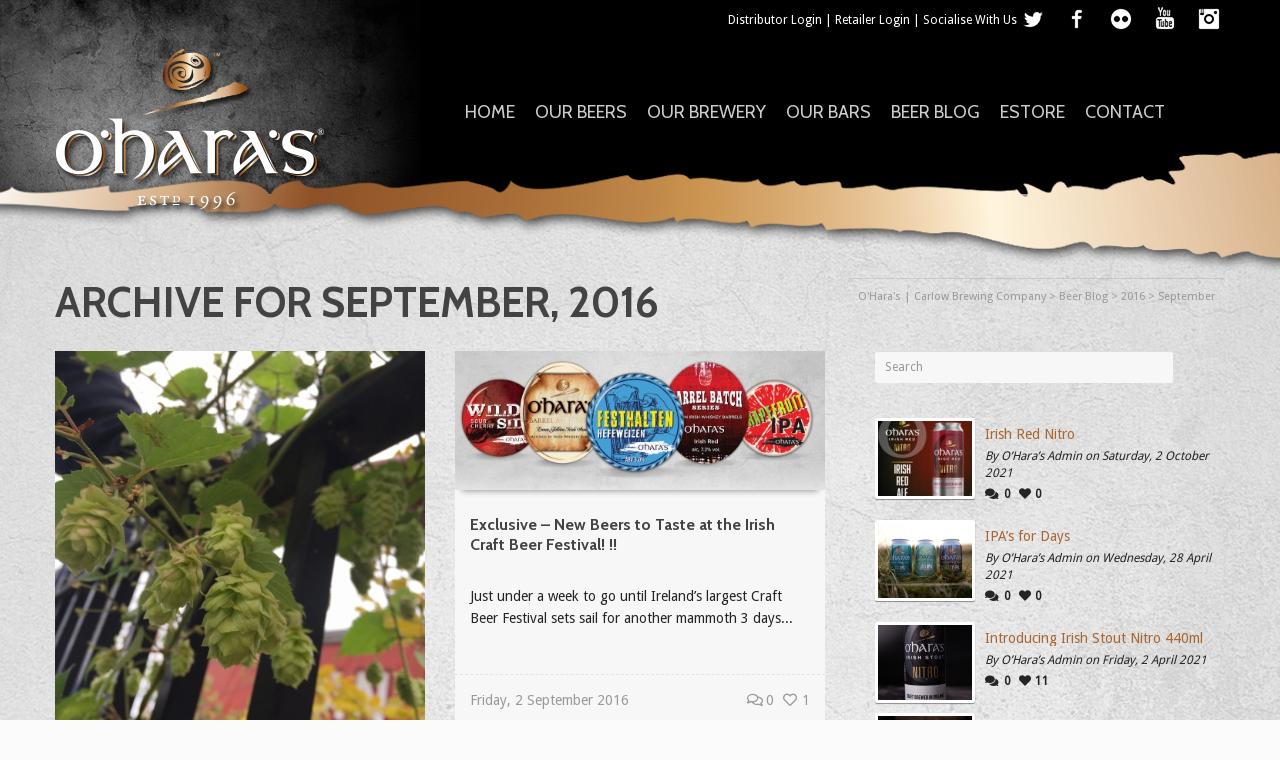

--- FILE ---
content_type: text/html; charset=UTF-8
request_url: https://www.carlowbrewing.com/2016/09/
body_size: 125652
content:
<!DOCTYPE html>

<!--// OPEN HTML //-->
<html lang="en-US">

	<!--// OPEN HEAD //-->
	<head>
				
				
		<!--// SITE META //-->
		<meta charset="UTF-8" />	
		<meta name="viewport" content="width=device-width, user-scalable=no, initial-scale=1, maximum-scale=1">		
		<!--// PINGBACK //-->
		<link rel="pingback" href="https://www.carlowbrewing.com/xmlrpc.php" />
		
		<!--// WORDPRESS HEAD HOOK //-->
						<script>document.documentElement.className = document.documentElement.className + ' yes-js js_active js'</script>
			    <script>
        writeCookie();
        function writeCookie()
        {
            the_cookie = document.cookie;
            if( the_cookie ){
                if( window.devicePixelRatio >= 2 ){
                    the_cookie = "pixel_ratio="+window.devicePixelRatio+";"+the_cookie;
                    document.cookie = the_cookie;
                }
            }
        }
    </script>
<meta name='robots' content='noindex, follow' />
	<style>img:is([sizes="auto" i], [sizes^="auto," i]) { contain-intrinsic-size: 3000px 1500px }</style>
	<script>window._wca = window._wca || [];</script>

	<!-- This site is optimized with the Yoast SEO plugin v26.0 - https://yoast.com/wordpress/plugins/seo/ -->
	<title>September 2016 - O&#039;Hara&#039;s | Carlow Brewing Company</title>
	<script type="application/ld+json" class="yoast-schema-graph">{"@context":"https://schema.org","@graph":[{"@type":"CollectionPage","@id":"https://www.carlowbrewing.com/2016/09/","url":"https://www.carlowbrewing.com/2016/09/","name":"September 2016 - O&#039;Hara&#039;s | Carlow Brewing Company","isPartOf":{"@id":"https://www.carlowbrewing.com/#website"},"primaryImageOfPage":{"@id":"https://www.carlowbrewing.com/2016/09/#primaryimage"},"image":{"@id":"https://www.carlowbrewing.com/2016/09/#primaryimage"},"thumbnailUrl":"https://www.carlowbrewing.com/wp-content/uploads/2016/09/IMG_2826-1-e1475102901911.jpg","breadcrumb":{"@id":"https://www.carlowbrewing.com/2016/09/#breadcrumb"},"inLanguage":"en-US"},{"@type":"ImageObject","inLanguage":"en-US","@id":"https://www.carlowbrewing.com/2016/09/#primaryimage","url":"https://www.carlowbrewing.com/wp-content/uploads/2016/09/IMG_2826-1-e1475102901911.jpg","contentUrl":"https://www.carlowbrewing.com/wp-content/uploads/2016/09/IMG_2826-1-e1475102901911.jpg","width":1280,"height":1280},{"@type":"BreadcrumbList","@id":"https://www.carlowbrewing.com/2016/09/#breadcrumb","itemListElement":[{"@type":"ListItem","position":1,"name":"Home","item":"https://www.carlowbrewing.com/"},{"@type":"ListItem","position":2,"name":"Archives for September 2016"}]},{"@type":"WebSite","@id":"https://www.carlowbrewing.com/#website","url":"https://www.carlowbrewing.com/","name":"O&#039;Hara&#039;s | Carlow Brewing Company","description":"Brewing in the Flavour","publisher":{"@id":"https://www.carlowbrewing.com/#organization"},"potentialAction":[{"@type":"SearchAction","target":{"@type":"EntryPoint","urlTemplate":"https://www.carlowbrewing.com/?s={search_term_string}"},"query-input":{"@type":"PropertyValueSpecification","valueRequired":true,"valueName":"search_term_string"}}],"inLanguage":"en-US"},{"@type":"Organization","@id":"https://www.carlowbrewing.com/#organization","name":"O&#039;Hara&#039;s | Carlow Brewing Company","url":"https://www.carlowbrewing.com/","logo":{"@type":"ImageObject","inLanguage":"en-US","@id":"https://www.carlowbrewing.com/#/schema/logo/image/","url":"https://www.carlowbrewing.com/wp-content/uploads/2013/10/main-logo.png","contentUrl":"https://www.carlowbrewing.com/wp-content/uploads/2013/10/main-logo.png","width":276,"height":168,"caption":"O&#039;Hara&#039;s | Carlow Brewing Company"},"image":{"@id":"https://www.carlowbrewing.com/#/schema/logo/image/"}}]}</script>
	<!-- / Yoast SEO plugin. -->


<link rel='dns-prefetch' href='//stats.wp.com' />
<link rel='dns-prefetch' href='//fonts.googleapis.com' />
<link rel="alternate" type="application/rss+xml" title="O&#039;Hara&#039;s | Carlow Brewing Company &raquo; Feed" href="https://www.carlowbrewing.com/feed/" />
<link rel="alternate" type="application/rss+xml" title="O&#039;Hara&#039;s | Carlow Brewing Company &raquo; Comments Feed" href="https://www.carlowbrewing.com/comments/feed/" />
		<style>
			.lazyload,
			.lazyloading {
				max-width: 100%;
			}
		</style>
		<script type="text/javascript">
/* <![CDATA[ */
window._wpemojiSettings = {"baseUrl":"https:\/\/s.w.org\/images\/core\/emoji\/16.0.1\/72x72\/","ext":".png","svgUrl":"https:\/\/s.w.org\/images\/core\/emoji\/16.0.1\/svg\/","svgExt":".svg","source":{"concatemoji":"https:\/\/www.carlowbrewing.com\/wp-includes\/js\/wp-emoji-release.min.js?ver=c0d2462335dd77c508f03990bfea8fd4"}};
/*! This file is auto-generated */
!function(s,n){var o,i,e;function c(e){try{var t={supportTests:e,timestamp:(new Date).valueOf()};sessionStorage.setItem(o,JSON.stringify(t))}catch(e){}}function p(e,t,n){e.clearRect(0,0,e.canvas.width,e.canvas.height),e.fillText(t,0,0);var t=new Uint32Array(e.getImageData(0,0,e.canvas.width,e.canvas.height).data),a=(e.clearRect(0,0,e.canvas.width,e.canvas.height),e.fillText(n,0,0),new Uint32Array(e.getImageData(0,0,e.canvas.width,e.canvas.height).data));return t.every(function(e,t){return e===a[t]})}function u(e,t){e.clearRect(0,0,e.canvas.width,e.canvas.height),e.fillText(t,0,0);for(var n=e.getImageData(16,16,1,1),a=0;a<n.data.length;a++)if(0!==n.data[a])return!1;return!0}function f(e,t,n,a){switch(t){case"flag":return n(e,"\ud83c\udff3\ufe0f\u200d\u26a7\ufe0f","\ud83c\udff3\ufe0f\u200b\u26a7\ufe0f")?!1:!n(e,"\ud83c\udde8\ud83c\uddf6","\ud83c\udde8\u200b\ud83c\uddf6")&&!n(e,"\ud83c\udff4\udb40\udc67\udb40\udc62\udb40\udc65\udb40\udc6e\udb40\udc67\udb40\udc7f","\ud83c\udff4\u200b\udb40\udc67\u200b\udb40\udc62\u200b\udb40\udc65\u200b\udb40\udc6e\u200b\udb40\udc67\u200b\udb40\udc7f");case"emoji":return!a(e,"\ud83e\udedf")}return!1}function g(e,t,n,a){var r="undefined"!=typeof WorkerGlobalScope&&self instanceof WorkerGlobalScope?new OffscreenCanvas(300,150):s.createElement("canvas"),o=r.getContext("2d",{willReadFrequently:!0}),i=(o.textBaseline="top",o.font="600 32px Arial",{});return e.forEach(function(e){i[e]=t(o,e,n,a)}),i}function t(e){var t=s.createElement("script");t.src=e,t.defer=!0,s.head.appendChild(t)}"undefined"!=typeof Promise&&(o="wpEmojiSettingsSupports",i=["flag","emoji"],n.supports={everything:!0,everythingExceptFlag:!0},e=new Promise(function(e){s.addEventListener("DOMContentLoaded",e,{once:!0})}),new Promise(function(t){var n=function(){try{var e=JSON.parse(sessionStorage.getItem(o));if("object"==typeof e&&"number"==typeof e.timestamp&&(new Date).valueOf()<e.timestamp+604800&&"object"==typeof e.supportTests)return e.supportTests}catch(e){}return null}();if(!n){if("undefined"!=typeof Worker&&"undefined"!=typeof OffscreenCanvas&&"undefined"!=typeof URL&&URL.createObjectURL&&"undefined"!=typeof Blob)try{var e="postMessage("+g.toString()+"("+[JSON.stringify(i),f.toString(),p.toString(),u.toString()].join(",")+"));",a=new Blob([e],{type:"text/javascript"}),r=new Worker(URL.createObjectURL(a),{name:"wpTestEmojiSupports"});return void(r.onmessage=function(e){c(n=e.data),r.terminate(),t(n)})}catch(e){}c(n=g(i,f,p,u))}t(n)}).then(function(e){for(var t in e)n.supports[t]=e[t],n.supports.everything=n.supports.everything&&n.supports[t],"flag"!==t&&(n.supports.everythingExceptFlag=n.supports.everythingExceptFlag&&n.supports[t]);n.supports.everythingExceptFlag=n.supports.everythingExceptFlag&&!n.supports.flag,n.DOMReady=!1,n.readyCallback=function(){n.DOMReady=!0}}).then(function(){return e}).then(function(){var e;n.supports.everything||(n.readyCallback(),(e=n.source||{}).concatemoji?t(e.concatemoji):e.wpemoji&&e.twemoji&&(t(e.twemoji),t(e.wpemoji)))}))}((window,document),window._wpemojiSettings);
/* ]]> */
</script>

<link rel='stylesheet' id='maplistCoreStyleSheets-css' href='https://www.carlowbrewing.com/wp-content/plugins/MapListPro/css/MapListProCore.css?ver=3.3.9' type='text/css' media='all' />
<link rel='stylesheet' id='maplistStyleSheets-css' href='https://www.carlowbrewing.com/wp-content/plugins/MapListPro/styles/Grey_light_default.css?ver=c0d2462335dd77c508f03990bfea8fd4' type='text/css' media='all' />
<style id='wp-emoji-styles-inline-css' type='text/css'>

	img.wp-smiley, img.emoji {
		display: inline !important;
		border: none !important;
		box-shadow: none !important;
		height: 1em !important;
		width: 1em !important;
		margin: 0 0.07em !important;
		vertical-align: -0.1em !important;
		background: none !important;
		padding: 0 !important;
	}
</style>
<link rel='stylesheet' id='wp-block-library-css' href='https://www.carlowbrewing.com/wp-includes/css/dist/block-library/style.min.css?ver=c0d2462335dd77c508f03990bfea8fd4' type='text/css' media='all' />
<style id='classic-theme-styles-inline-css' type='text/css'>
/*! This file is auto-generated */
.wp-block-button__link{color:#fff;background-color:#32373c;border-radius:9999px;box-shadow:none;text-decoration:none;padding:calc(.667em + 2px) calc(1.333em + 2px);font-size:1.125em}.wp-block-file__button{background:#32373c;color:#fff;text-decoration:none}
</style>
<link rel='stylesheet' id='mediaelement-css' href='https://www.carlowbrewing.com/wp-includes/js/mediaelement/mediaelementplayer-legacy.min.css?ver=4.2.17' type='text/css' media='all' />
<link rel='stylesheet' id='wp-mediaelement-css' href='https://www.carlowbrewing.com/wp-includes/js/mediaelement/wp-mediaelement.min.css?ver=c0d2462335dd77c508f03990bfea8fd4' type='text/css' media='all' />
<style id='jetpack-sharing-buttons-style-inline-css' type='text/css'>
.jetpack-sharing-buttons__services-list{display:flex;flex-direction:row;flex-wrap:wrap;gap:0;list-style-type:none;margin:5px;padding:0}.jetpack-sharing-buttons__services-list.has-small-icon-size{font-size:12px}.jetpack-sharing-buttons__services-list.has-normal-icon-size{font-size:16px}.jetpack-sharing-buttons__services-list.has-large-icon-size{font-size:24px}.jetpack-sharing-buttons__services-list.has-huge-icon-size{font-size:36px}@media print{.jetpack-sharing-buttons__services-list{display:none!important}}.editor-styles-wrapper .wp-block-jetpack-sharing-buttons{gap:0;padding-inline-start:0}ul.jetpack-sharing-buttons__services-list.has-background{padding:1.25em 2.375em}
</style>
<link rel='stylesheet' id='jquery-selectBox-css' href='https://www.carlowbrewing.com/wp-content/plugins/yith-woocommerce-wishlist/assets/css/jquery.selectBox.css?ver=1.2.0' type='text/css' media='all' />
<link rel='stylesheet' id='woocommerce_prettyPhoto_css-css' href='//www.carlowbrewing.com/wp-content/plugins/woocommerce/assets/css/prettyPhoto.css?ver=3.1.6' type='text/css' media='all' />
<link rel='stylesheet' id='yith-wcwl-main-css' href='https://www.carlowbrewing.com/wp-content/plugins/yith-woocommerce-wishlist/assets/css/style.css?ver=4.9.0' type='text/css' media='all' />
<style id='yith-wcwl-main-inline-css' type='text/css'>
 :root { --rounded-corners-radius: 16px; --add-to-cart-rounded-corners-radius: 16px; --feedback-duration: 3s } 
 :root { --rounded-corners-radius: 16px; --add-to-cart-rounded-corners-radius: 16px; --feedback-duration: 3s } 
</style>
<style id='global-styles-inline-css' type='text/css'>
:root{--wp--preset--aspect-ratio--square: 1;--wp--preset--aspect-ratio--4-3: 4/3;--wp--preset--aspect-ratio--3-4: 3/4;--wp--preset--aspect-ratio--3-2: 3/2;--wp--preset--aspect-ratio--2-3: 2/3;--wp--preset--aspect-ratio--16-9: 16/9;--wp--preset--aspect-ratio--9-16: 9/16;--wp--preset--color--black: #000000;--wp--preset--color--cyan-bluish-gray: #abb8c3;--wp--preset--color--white: #ffffff;--wp--preset--color--pale-pink: #f78da7;--wp--preset--color--vivid-red: #cf2e2e;--wp--preset--color--luminous-vivid-orange: #ff6900;--wp--preset--color--luminous-vivid-amber: #fcb900;--wp--preset--color--light-green-cyan: #7bdcb5;--wp--preset--color--vivid-green-cyan: #00d084;--wp--preset--color--pale-cyan-blue: #8ed1fc;--wp--preset--color--vivid-cyan-blue: #0693e3;--wp--preset--color--vivid-purple: #9b51e0;--wp--preset--gradient--vivid-cyan-blue-to-vivid-purple: linear-gradient(135deg,rgba(6,147,227,1) 0%,rgb(155,81,224) 100%);--wp--preset--gradient--light-green-cyan-to-vivid-green-cyan: linear-gradient(135deg,rgb(122,220,180) 0%,rgb(0,208,130) 100%);--wp--preset--gradient--luminous-vivid-amber-to-luminous-vivid-orange: linear-gradient(135deg,rgba(252,185,0,1) 0%,rgba(255,105,0,1) 100%);--wp--preset--gradient--luminous-vivid-orange-to-vivid-red: linear-gradient(135deg,rgba(255,105,0,1) 0%,rgb(207,46,46) 100%);--wp--preset--gradient--very-light-gray-to-cyan-bluish-gray: linear-gradient(135deg,rgb(238,238,238) 0%,rgb(169,184,195) 100%);--wp--preset--gradient--cool-to-warm-spectrum: linear-gradient(135deg,rgb(74,234,220) 0%,rgb(151,120,209) 20%,rgb(207,42,186) 40%,rgb(238,44,130) 60%,rgb(251,105,98) 80%,rgb(254,248,76) 100%);--wp--preset--gradient--blush-light-purple: linear-gradient(135deg,rgb(255,206,236) 0%,rgb(152,150,240) 100%);--wp--preset--gradient--blush-bordeaux: linear-gradient(135deg,rgb(254,205,165) 0%,rgb(254,45,45) 50%,rgb(107,0,62) 100%);--wp--preset--gradient--luminous-dusk: linear-gradient(135deg,rgb(255,203,112) 0%,rgb(199,81,192) 50%,rgb(65,88,208) 100%);--wp--preset--gradient--pale-ocean: linear-gradient(135deg,rgb(255,245,203) 0%,rgb(182,227,212) 50%,rgb(51,167,181) 100%);--wp--preset--gradient--electric-grass: linear-gradient(135deg,rgb(202,248,128) 0%,rgb(113,206,126) 100%);--wp--preset--gradient--midnight: linear-gradient(135deg,rgb(2,3,129) 0%,rgb(40,116,252) 100%);--wp--preset--font-size--small: 13px;--wp--preset--font-size--medium: 20px;--wp--preset--font-size--large: 36px;--wp--preset--font-size--x-large: 42px;--wp--preset--spacing--20: 0.44rem;--wp--preset--spacing--30: 0.67rem;--wp--preset--spacing--40: 1rem;--wp--preset--spacing--50: 1.5rem;--wp--preset--spacing--60: 2.25rem;--wp--preset--spacing--70: 3.38rem;--wp--preset--spacing--80: 5.06rem;--wp--preset--shadow--natural: 6px 6px 9px rgba(0, 0, 0, 0.2);--wp--preset--shadow--deep: 12px 12px 50px rgba(0, 0, 0, 0.4);--wp--preset--shadow--sharp: 6px 6px 0px rgba(0, 0, 0, 0.2);--wp--preset--shadow--outlined: 6px 6px 0px -3px rgba(255, 255, 255, 1), 6px 6px rgba(0, 0, 0, 1);--wp--preset--shadow--crisp: 6px 6px 0px rgba(0, 0, 0, 1);}:where(.is-layout-flex){gap: 0.5em;}:where(.is-layout-grid){gap: 0.5em;}body .is-layout-flex{display: flex;}.is-layout-flex{flex-wrap: wrap;align-items: center;}.is-layout-flex > :is(*, div){margin: 0;}body .is-layout-grid{display: grid;}.is-layout-grid > :is(*, div){margin: 0;}:where(.wp-block-columns.is-layout-flex){gap: 2em;}:where(.wp-block-columns.is-layout-grid){gap: 2em;}:where(.wp-block-post-template.is-layout-flex){gap: 1.25em;}:where(.wp-block-post-template.is-layout-grid){gap: 1.25em;}.has-black-color{color: var(--wp--preset--color--black) !important;}.has-cyan-bluish-gray-color{color: var(--wp--preset--color--cyan-bluish-gray) !important;}.has-white-color{color: var(--wp--preset--color--white) !important;}.has-pale-pink-color{color: var(--wp--preset--color--pale-pink) !important;}.has-vivid-red-color{color: var(--wp--preset--color--vivid-red) !important;}.has-luminous-vivid-orange-color{color: var(--wp--preset--color--luminous-vivid-orange) !important;}.has-luminous-vivid-amber-color{color: var(--wp--preset--color--luminous-vivid-amber) !important;}.has-light-green-cyan-color{color: var(--wp--preset--color--light-green-cyan) !important;}.has-vivid-green-cyan-color{color: var(--wp--preset--color--vivid-green-cyan) !important;}.has-pale-cyan-blue-color{color: var(--wp--preset--color--pale-cyan-blue) !important;}.has-vivid-cyan-blue-color{color: var(--wp--preset--color--vivid-cyan-blue) !important;}.has-vivid-purple-color{color: var(--wp--preset--color--vivid-purple) !important;}.has-black-background-color{background-color: var(--wp--preset--color--black) !important;}.has-cyan-bluish-gray-background-color{background-color: var(--wp--preset--color--cyan-bluish-gray) !important;}.has-white-background-color{background-color: var(--wp--preset--color--white) !important;}.has-pale-pink-background-color{background-color: var(--wp--preset--color--pale-pink) !important;}.has-vivid-red-background-color{background-color: var(--wp--preset--color--vivid-red) !important;}.has-luminous-vivid-orange-background-color{background-color: var(--wp--preset--color--luminous-vivid-orange) !important;}.has-luminous-vivid-amber-background-color{background-color: var(--wp--preset--color--luminous-vivid-amber) !important;}.has-light-green-cyan-background-color{background-color: var(--wp--preset--color--light-green-cyan) !important;}.has-vivid-green-cyan-background-color{background-color: var(--wp--preset--color--vivid-green-cyan) !important;}.has-pale-cyan-blue-background-color{background-color: var(--wp--preset--color--pale-cyan-blue) !important;}.has-vivid-cyan-blue-background-color{background-color: var(--wp--preset--color--vivid-cyan-blue) !important;}.has-vivid-purple-background-color{background-color: var(--wp--preset--color--vivid-purple) !important;}.has-black-border-color{border-color: var(--wp--preset--color--black) !important;}.has-cyan-bluish-gray-border-color{border-color: var(--wp--preset--color--cyan-bluish-gray) !important;}.has-white-border-color{border-color: var(--wp--preset--color--white) !important;}.has-pale-pink-border-color{border-color: var(--wp--preset--color--pale-pink) !important;}.has-vivid-red-border-color{border-color: var(--wp--preset--color--vivid-red) !important;}.has-luminous-vivid-orange-border-color{border-color: var(--wp--preset--color--luminous-vivid-orange) !important;}.has-luminous-vivid-amber-border-color{border-color: var(--wp--preset--color--luminous-vivid-amber) !important;}.has-light-green-cyan-border-color{border-color: var(--wp--preset--color--light-green-cyan) !important;}.has-vivid-green-cyan-border-color{border-color: var(--wp--preset--color--vivid-green-cyan) !important;}.has-pale-cyan-blue-border-color{border-color: var(--wp--preset--color--pale-cyan-blue) !important;}.has-vivid-cyan-blue-border-color{border-color: var(--wp--preset--color--vivid-cyan-blue) !important;}.has-vivid-purple-border-color{border-color: var(--wp--preset--color--vivid-purple) !important;}.has-vivid-cyan-blue-to-vivid-purple-gradient-background{background: var(--wp--preset--gradient--vivid-cyan-blue-to-vivid-purple) !important;}.has-light-green-cyan-to-vivid-green-cyan-gradient-background{background: var(--wp--preset--gradient--light-green-cyan-to-vivid-green-cyan) !important;}.has-luminous-vivid-amber-to-luminous-vivid-orange-gradient-background{background: var(--wp--preset--gradient--luminous-vivid-amber-to-luminous-vivid-orange) !important;}.has-luminous-vivid-orange-to-vivid-red-gradient-background{background: var(--wp--preset--gradient--luminous-vivid-orange-to-vivid-red) !important;}.has-very-light-gray-to-cyan-bluish-gray-gradient-background{background: var(--wp--preset--gradient--very-light-gray-to-cyan-bluish-gray) !important;}.has-cool-to-warm-spectrum-gradient-background{background: var(--wp--preset--gradient--cool-to-warm-spectrum) !important;}.has-blush-light-purple-gradient-background{background: var(--wp--preset--gradient--blush-light-purple) !important;}.has-blush-bordeaux-gradient-background{background: var(--wp--preset--gradient--blush-bordeaux) !important;}.has-luminous-dusk-gradient-background{background: var(--wp--preset--gradient--luminous-dusk) !important;}.has-pale-ocean-gradient-background{background: var(--wp--preset--gradient--pale-ocean) !important;}.has-electric-grass-gradient-background{background: var(--wp--preset--gradient--electric-grass) !important;}.has-midnight-gradient-background{background: var(--wp--preset--gradient--midnight) !important;}.has-small-font-size{font-size: var(--wp--preset--font-size--small) !important;}.has-medium-font-size{font-size: var(--wp--preset--font-size--medium) !important;}.has-large-font-size{font-size: var(--wp--preset--font-size--large) !important;}.has-x-large-font-size{font-size: var(--wp--preset--font-size--x-large) !important;}
:where(.wp-block-post-template.is-layout-flex){gap: 1.25em;}:where(.wp-block-post-template.is-layout-grid){gap: 1.25em;}
:where(.wp-block-columns.is-layout-flex){gap: 2em;}:where(.wp-block-columns.is-layout-grid){gap: 2em;}
:root :where(.wp-block-pullquote){font-size: 1.5em;line-height: 1.6;}
</style>
<style id='age-gate-custom-inline-css' type='text/css'>
:root{--ag-background-color: rgba(255,255,255,1);--ag-background-image: url(https://www.carlowbrewing.com/wp-content/uploads/2025/08/Age-Verification-BG.png);--ag-background-image-position: center center;--ag-background-image-opacity: 1;--ag-form-background: rgba(28,28,28,0.8);--ag-text-color: #ffffff;--ag-blur: 10px;}
</style>
<link rel='stylesheet' id='age-gate-css' href='https://www.carlowbrewing.com/wp-content/plugins/age-gate/dist/main.css?ver=3.7.1' type='text/css' media='all' />
<style id='age-gate-options-inline-css' type='text/css'>
:root{--ag-background-color: rgba(255,255,255,1);--ag-background-image: url(https://www.carlowbrewing.com/wp-content/uploads/2025/08/Age-Verification-BG.png);--ag-background-image-position: center center;--ag-background-image-opacity: 1;--ag-form-background: rgba(28,28,28,0.8);--ag-text-color: #ffffff;--ag-blur: 10px;}
</style>
<link rel='stylesheet' id='woocommerce-layout-css' href='https://www.carlowbrewing.com/wp-content/plugins/woocommerce/assets/css/woocommerce-layout.css?ver=10.2.1' type='text/css' media='all' />
<style id='woocommerce-layout-inline-css' type='text/css'>

	.infinite-scroll .woocommerce-pagination {
		display: none;
	}
</style>
<link rel='stylesheet' id='woocommerce-smallscreen-css' href='https://www.carlowbrewing.com/wp-content/plugins/woocommerce/assets/css/woocommerce-smallscreen.css?ver=10.2.1' type='text/css' media='only screen and (max-width: 768px)' />
<link rel='stylesheet' id='woocommerce-general-css' href='https://www.carlowbrewing.com/wp-content/plugins/woocommerce/assets/css/woocommerce.css?ver=10.2.1' type='text/css' media='all' />
<style id='woocommerce-inline-inline-css' type='text/css'>
.woocommerce form .form-row .required { visibility: visible; }
</style>
<link rel='stylesheet' id='cmplz-general-css' href='https://www.carlowbrewing.com/wp-content/plugins/complianz-gdpr/assets/css/cookieblocker.min.css?ver=1755697495' type='text/css' media='all' />
<link rel='stylesheet' id='brands-styles-css' href='https://www.carlowbrewing.com/wp-content/plugins/woocommerce/assets/css/brands.css?ver=10.2.1' type='text/css' media='all' />
<link rel='stylesheet' id='neighborhood-google-fonts-css' href='https://fonts.googleapis.com/css?family=Droid+Sans:regular|Cabin:700|Cabin:regular&#038;subset' type='text/css' media='all' />
<link rel='stylesheet' id='bootstrap-css' href='https://www.carlowbrewing.com/wp-content/themes/neighborhood/css/bootstrap.min.css' type='text/css' media='all' />
<link rel='stylesheet' id='font-awesome-v5-css' href='https://www.carlowbrewing.com/wp-content/themes/neighborhood/css/font-awesome.min.css?ver=5.2.0' type='text/css' media='all' />
<link rel='stylesheet' id='font-awesome-v4shims-css' href='https://www.carlowbrewing.com/wp-content/themes/neighborhood/css/v4-shims.min.css' type='text/css' media='all' />
<link rel='stylesheet' id='neighborhood-css' href='https://www.carlowbrewing.com/wp-content/themes/neighborhood-child/style.css' type='text/css' media='all' />
<link rel='stylesheet' id='bootstrap-responsive-css' href='https://www.carlowbrewing.com/wp-content/themes/neighborhood/css/bootstrap-responsive.min.css' type='text/css' media='all' />
<link rel='stylesheet' id='neighborhood-responsive-css' href='https://www.carlowbrewing.com/wp-content/themes/neighborhood/css/responsive.css' type='text/css' media='screen' />
<script type="text/javascript" src="https://www.carlowbrewing.com/wp-includes/js/jquery/jquery.min.js?ver=3.7.1" id="jquery-core-js"></script>
<script type="text/javascript" src="https://www.carlowbrewing.com/wp-includes/js/jquery/jquery-migrate.min.js?ver=3.4.1" id="jquery-migrate-js"></script>
<script type="text/javascript" src="https://www.carlowbrewing.com/wp-content/plugins/woocommerce/assets/js/jquery-blockui/jquery.blockUI.min.js?ver=2.7.0-wc.10.2.1" id="jquery-blockui-js" defer="defer" data-wp-strategy="defer"></script>
<script type="text/javascript" id="wc-add-to-cart-js-extra">
/* <![CDATA[ */
var wc_add_to_cart_params = {"ajax_url":"\/wp-admin\/admin-ajax.php","wc_ajax_url":"\/?wc-ajax=%%endpoint%%","i18n_view_cart":"View cart","cart_url":"https:\/\/www.carlowbrewing.com\/cart\/","is_cart":"","cart_redirect_after_add":"no"};
/* ]]> */
</script>
<script type="text/javascript" src="https://www.carlowbrewing.com/wp-content/plugins/woocommerce/assets/js/frontend/add-to-cart.min.js?ver=10.2.1" id="wc-add-to-cart-js" defer="defer" data-wp-strategy="defer"></script>
<script type="text/javascript" src="https://www.carlowbrewing.com/wp-content/plugins/woocommerce/assets/js/js-cookie/js.cookie.min.js?ver=2.1.4-wc.10.2.1" id="js-cookie-js" defer="defer" data-wp-strategy="defer"></script>
<script type="text/javascript" id="woocommerce-js-extra">
/* <![CDATA[ */
var woocommerce_params = {"ajax_url":"\/wp-admin\/admin-ajax.php","wc_ajax_url":"\/?wc-ajax=%%endpoint%%","i18n_password_show":"Show password","i18n_password_hide":"Hide password"};
/* ]]> */
</script>
<script type="text/javascript" src="https://www.carlowbrewing.com/wp-content/plugins/woocommerce/assets/js/frontend/woocommerce.min.js?ver=10.2.1" id="woocommerce-js" defer="defer" data-wp-strategy="defer"></script>
<script type="text/javascript" id="WCPAY_ASSETS-js-extra">
/* <![CDATA[ */
var wcpayAssets = {"url":"https:\/\/www.carlowbrewing.com\/wp-content\/plugins\/woocommerce-payments\/dist\/"};
/* ]]> */
</script>
<script type="text/javascript" src="https://www.carlowbrewing.com/wp-content/themes/neighborhood-child/custom/js/base.js?ver=c0d2462335dd77c508f03990bfea8fd4" id="carlowBrewing-base-js"></script>
<script type="text/javascript" src="https://stats.wp.com/s-202603.js" id="woocommerce-analytics-js" defer="defer" data-wp-strategy="defer"></script>
<link rel="https://api.w.org/" href="https://www.carlowbrewing.com/wp-json/" /><link rel="EditURI" type="application/rsd+xml" title="RSD" href="https://www.carlowbrewing.com/xmlrpc.php?rsd" />
	<style>img#wpstats{display:none}</style>
				<script>
			document.documentElement.className = document.documentElement.className.replace('no-js', 'js');
		</script>
				<style>
			.no-js img.lazyload {
				display: none;
			}

			figure.wp-block-image img.lazyloading {
				min-width: 150px;
			}

			.lazyload,
			.lazyloading {
				--smush-placeholder-width: 100px;
				--smush-placeholder-aspect-ratio: 1/1;
				width: var(--smush-image-width, var(--smush-placeholder-width)) !important;
				aspect-ratio: var(--smush-image-aspect-ratio, var(--smush-placeholder-aspect-ratio)) !important;
			}

						.lazyload, .lazyloading {
				opacity: 0;
			}

			.lazyloaded {
				opacity: 1;
				transition: opacity 400ms;
				transition-delay: 0ms;
			}

					</style>
			<noscript><style>.woocommerce-product-gallery{ opacity: 1 !important; }</style></noscript>
				<script type="text/javascript">
			var ajaxurl = 'https://www.carlowbrewing.com/wp-admin/admin-ajax.php';
			</script>
		<style type="text/css">
/*========== Web Font Styles ==========*/
body, h6, #sidebar .widget-heading h3, #header-search input, .header-items h3.phone-number, .related-wrap h4, #comments-list > h3, .item-heading h1, .sf-button, button, input[type="submit"], input[type="email"], input[type="reset"], input[type="button"], .spb_accordion_section h3, #header-login input, #mobile-navigation > div, .search-form input, input, button, select, textarea {font-family: "Helvetica", Palatino, Arial, Helvetica, Tahoma, sans-serif;}
h1, h2, h3, h4, h5, .custom-caption p, span.dropcap1, span.dropcap2, span.dropcap3, span.dropcap4, .spb_call_text, .impact-text, .testimonial-text, .header-advert {font-family: "Helvetica", Palatino, Arial, Helvetica, Tahoma, sans-serif;}
nav .menu li {font-family: "Helvetica", Palatino, Arial Helvetica, Tahoma, sans-serif;}
body, p, .masonry-items .blog-item .quote-excerpt, #commentform label, .contact-form label {font-size: 14px;line-height: 22px;}
h1, .spb_impact_text .spb_call_text, .impact-text {font-size: 42px;line-height: 48px;}
h2 {font-size: 42px;line-height: 48px;}
h3 {font-size: 42px;line-height: 48px;}
h4, .body-content.quote, #respond-wrap h3 {font-size: 16px;line-height: 20px;}
h5 {font-size: 14px;line-height: 18px;}
h6 {font-size: 12px;line-height: 16px;}
nav .menu li {font-size: 18px;}

/*========== Accent Styles ==========*/
::selection, ::-moz-selection {background-color: #656565; color: #fff;}
span.highlighted, span.dropcap4, .loved-item:hover .loved-count, .flickr-widget li, .portfolio-grid li, .wpcf7 input.wpcf7-submit[type="submit"], .woocommerce-page nav.woocommerce-pagination ul li span.current, .woocommerce nav.woocommerce-pagination ul li span.current, figcaption .product-added, .woocommerce .wc-new-badge, .yith-wcwl-wishlistexistsbrowse a, .yith-wcwl-wishlistaddedbrowse a, .woocommerce .widget_layered_nav ul li.chosen > *, .woocommerce .widget_layered_nav_filters ul li a {background-color: #656565!important; color: #ffffff;}
.sf-button.accent {background-color: #656565!important;}
a:hover, #sidebar a:hover, .pagination-wrap a:hover, .carousel-nav a:hover, .portfolio-pagination div:hover > i, #footer a:hover, #copyright a, .beam-me-up a:hover span, .portfolio-item .portfolio-item-permalink, .read-more-link, .blog-item .read-more, .blog-item-details a, .author-link, .comment-meta .edit-link a, .comment-meta .comment-reply a, #reply-title small a, ul.member-contact, ul.member-contact li a, #respond .form-submit input:hover, span.dropcap2, .spb_divider.go_to_top a, love-it-wrapper:hover .love-it, .love-it-wrapper:hover span, .love-it-wrapper .loved, .comments-likes a:hover i, .comments-likes .love-it-wrapper:hover a i, .comments-likes a:hover span, .love-it-wrapper:hover a i, .item-link:hover, #header-translation p a, #swift-slider .flex-caption-large h1 a:hover, .wooslider .slide-title a:hover, .caption-details-inner .details span > a, .caption-details-inner .chart span, .caption-details-inner .chart i, #swift-slider .flex-caption-large .chart i, #breadcrumbs a:hover, .ui-widget-content a:hover, .woocommerce form.cart button.single_add_to_cart_button:hover, .yith-wcwl-add-button a:hover, #product-img-slider li a.zoom:hover, .woocommerce .star-rating span, .mobile-search-link.active, .woocommerce div.product form.cart .button.add_to_cart_button {color: #656565;}
.carousel-wrap > a:hover, .ajax-search-results .all-results:hover, .search-result h5 a:hover {color: #656565!important;}
.comments-likes a:hover span, .comments-likes a:hover i {color: #656565!important;}
.read-more i:before, .read-more em:before {color: #656565;}
.bypostauthor .comment-wrap .comment-avatar,.search-form input:focus,.wpcf7 input[type="text"]:focus,.wpcf7 textarea:focus {border-color: #656565!important;}
nav .menu ul li:first-child:after,.navigation a:hover > .nav-text {border-bottom-color: #656565;}
nav .menu ul ul li:first-child:after {border-right-color: #656565;}
.spb_impact_text .spb_button span {color: #fff;}
article.type-post #respond .form-submit input#submit {background-color: #2e2e36;}
.woocommerce .free-badge {background-color: #2e2e36; color: #ffffff;}

/*========== Main Styles ==========*/
body {color: #252525;}
.pagination-wrap a, .search-pagination a {color: #252525;}
body {background: #e4e4e4 url(https://www.carlowbrewing.com/wp-content/uploads/2013/09/Background.jpg) repeat center top fixed;}
body {background-size: cover;}
#main-container, .tm-toggle-button-wrap a {background-color: ;}
a, .ui-widget-content a {color: #a96630;}
.pagination-wrap li span.current, .pagination-wrap li a:hover {color: #ffffff;background: #656565;border-color: #656565;}
.pagination-wrap li a, .pagination-wrap li span.expand {color: #252525;border-color: #e4e4e4;}
.pagination-wrap li a, .pagination-wrap li span {background-color: ;}
input[type="text"], input[type="password"], input[type="email"], textarea, select {border-color: #e4e4e4;background: #f7f7f7;}
textarea:focus, input:focus {border-color: #999!important;}
.modal-header {background: #f7f7f7;}

/*========== Header Styles ==========*/
#logo > a.logo-link {height: 150px;width: auto;}#header-section.header-1 #header {padding: 35px 0;}#header-section.header-4 #header nav#main-navigation ul.menu > li, #header-section.header-5 #header nav#main-navigation ul.menu > li, #header-section.header-4 .header-right nav ul.menu > li, #header-section.header-5 .header-left nav ul.menu > li {line-height: 220px;}#header-section.header-4 #logo > a.logo-link, #header-section.header-5 #logo > a.logo-link {height: 220px;}.sf-super-search {background-color: #2e2e36;}.sf-super-search .search-options .ss-dropdown > span, .sf-super-search .search-options input {color: #656565; border-bottom-color: #656565;}.sf-super-search .search-options .ss-dropdown ul li .fa-check {color: #656565;}.sf-super-search-go:hover, .sf-super-search-close:hover { background-color: #656565; border-color: #656565; color: #ffffff;}#top-bar {background: #0a0a0a; color: #999999;}
#top-bar .tb-welcome {border-color: #444444;}
#top-bar a {color: #ffffff;}
#top-bar .menu li {border-left-color: #444444; border-right-color: #444444;}
#top-bar .menu > li > a, #top-bar .menu > li.parent:after {color: #ffffff;}
#top-bar .menu > li > a:hover, #top-bar a:hover {color: #07c1b6;}
#top-bar .show-menu {background-color: #444444;color: #2e2e36;}
.header-languages .current-language {background: #daa76a; color: #ffffff;}
#header-section:before, #mini-header {background-color: #000000;background: -webkit-gradient(linear, 0% 0%, 0% 100%, from(#000000), to(#000000));background: -webkit-linear-gradient(top, #000000, #000000);background: -moz-linear-gradient(top, #000000, #000000);background: -ms-linear-gradient(top, #000000, #000000);background: -o-linear-gradient(top, #000000, #000000);}
#logo img {height: 150px;}
#header-section .header-menu .menu li, #mini-header .header-right nav .menu li {border-left-color: #e4e4e4;}
#header-section > #main-nav {border-top-color: #e4e4e4;}
.page-content {border-bottom-color: #e4e4e4;}

/*========== Navigation Styles ==========*/
#nav-pointer {background-color: #daa76a;}
.show-menu {background-color: #2e2e36;color: #ffffff;}
nav .menu > li:before {background: #daa76a;}
nav .menu .sub-menu .parent > a:after {border-left-color: #daa76a;}
nav .menu ul.sub-menu {background-color: #0a0a0a;}
nav .menu ul.sub-menu li {border-bottom-color: #cccccc;border-bottom-style: solid;}
li.menu-item.sf-mega-menu > ul.sub-menu > li {border-color: #cccccc;border-style: solid;}
nav .menu > li a, #menubar-controls a {color: #cccccc;}
nav .menu > li:hover > a {color: #daa76a;}
nav .menu ul.sub-menu li > a, #top-bar nav .menu ul li > a {color: #ffffff;}
nav .menu ul.sub-menu li:hover > a {color: #ffffff!important; background: #daa76a;}
nav .menu li.parent > a:after, nav .menu li.parent > a:after:hover {color: #aaa;}
nav .menu li.current-menu-ancestor > a, nav .menu li.current-menu-item > a {color: #daa76a;}
nav .menu ul li.current-menu-ancestor > a, nav .menu ul li.current-menu-item > a {color: #ffffff; background: #daa76a;}
#main-nav .header-right ul.menu > li, .wishlist-item, .header-right .menu-search, .header-left .menu-search {border-left-color: #cccccc;}
#nav-search, #mini-search {background: #0a0a0a;}
#nav-search a, #mini-search a {color: #999999;}
.bag-header, .bag-product, .bag-empty, .wishlist-empty {border-color: #cccccc;}
.bag-buttons a {background-color: #cccccc; color: #cccccc;}
.bag-buttons a.checkout-button, .bag-buttons a.create-account-button, .woocommerce input.button.alt, .woocommerce .alt-button, .woocommerce button.button.alt, .woocommerce .button.checkout-button {background: #2e2e36; color: #ffffff;}
.bag-buttons a:hover, .woocommerce .button.update-cart-button:hover {background: #656565; color: #ffffff;}
.bag-buttons a.checkout-button:hover, .woocommerce input.button.alt:hover, .woocommerce .alt-button:hover, .woocommerce button.button.alt:hover, .woocommerce .button.checkout-button:hover {background: #656565; color: #ffffff;}
nav.std-menu ul.menu > li.parent > a:after {border-bottom-color: #daa76a;}

/*========== Page Heading Styles ==========*/
#promo-bar {background-color: #daa76a;}
#promo-bar * {color: #ffffff;}

/*========== Page Heading Styles ==========*/
.page-heading {background-color: #f7f7f7;border-bottom-color: #e4e4e4;}
.page-heading h1, .page-heading h3 {color: #434343;}
#breadcrumbs {background: ;}
#breadcrumbs {color: #999999;}
#breadcrumbs a, #breadcrumb i {color: #999999;}

/*========== Body Styles ==========*/
body, input[type="text"], input[type="password"], input[type="email"], textarea, select {color: #252525;}
h1, h1 a {color: #434343;}
h2, h2 a {color: #434343;}
h3, h3 a {color: #434343;}
h4, h4 a, .carousel-wrap > a {color: #434343;}
h5, h5 a {color: #434343;}
h6, h6 a {color: #434343;}
.spb_impact_text .spb_call_text, .impact-text {color: #434343;}
.read-more i, .read-more em {color: transparent;}

/*========== Content Styles ==========*/
.pb-border-bottom, .pb-border-top {border-color: #e4e4e4;}
#swift-slider ul.slides {background: #2e2e36;}
#swift-slider .flex-caption .flex-caption-headline {background: ;}
#swift-slider .flex-caption .flex-caption-details .caption-details-inner {background: ; border-bottom: #e4e4e4}
#swift-slider .flex-caption-large, #swift-slider .flex-caption-large h1 a {color: #ffffff;}
#swift-slider .flex-caption h4 i {line-height: 20px;}
#swift-slider .flex-caption-large .comment-chart i {color: #ffffff;}
#swift-slider .flex-caption-large .loveit-chart span {color: #656565;}
#swift-slider .flex-caption-large a {color: #656565;}
#swift-slider .flex-caption .comment-chart i, #swift-slider .flex-caption .comment-chart span {color: #2e2e36;}
figure .overlay {background-color: #656565;color: #fff;}
.overlay .thumb-info h4 {color: #fff;}
figure:hover .overlay {box-shadow: inset 0 0 0 500px #656565;}
h4.spb_heading span, h4.lined-heading span {background: }
.spb_parallax_asset h4.spb_heading {border-bottom-color: #434343}
.carousel-wrap a.carousel-prev, .carousel-wrap a.carousel-next {background: #2e2e36; color: #ffffff!important;}
.carousel-wrap a.carousel-prev:hover, .carousel-wrap a.carousel-next:hover {color: #656565!important;}

/*========== Sidebar Styles ==========*/
.sidebar .widget-heading h4 {color: #434343;}
.sidebar .widget-heading h4 span {background: ;}
.widget ul li {border-color: #e4e4e4;}
.widget_search form input {background: #f7f7f7;}
.widget .wp-tag-cloud li a {border-color: #e4e4e4;}
.widget .tagcloud a:hover, .widget ul.wp-tag-cloud li:hover > a {background: #656565; color: #ffffff;}
.loved-item .loved-count {color: #ffffff;background: #2e2e36;}
.subscribers-list li > a.social-circle {color: #ffffff;background: #2e2e36;}
.subscribers-list li:hover > a.social-circle {color: #fbfbfb;background: #656565;}
.sidebar .widget_categories ul > li a, .sidebar .widget_archive ul > li a, .sidebar .widget_nav_menu ul > li a, .sidebar .widget_meta ul > li a, .sidebar .widget_recent_entries ul > li, .widget_product_categories ul > li a, .widget_layered_nav ul > li a {color: #a96630;}
.sidebar .widget_categories ul > li a:hover, .sidebar .widget_archive ul > li a:hover, .sidebar .widget_nav_menu ul > li a:hover, .widget_nav_menu ul > li.current-menu-item a, .sidebar .widget_meta ul > li a:hover, .sidebar .widget_recent_entries ul > li a:hover, .widget_product_categories ul > li a:hover, .widget_layered_nav ul > li a:hover {color: #656565;}
#calendar_wrap caption {border-bottom-color: #2e2e36;}
.sidebar .widget_calendar tbody tr > td a {color: #ffffff;background-color: #2e2e36;}
.sidebar .widget_calendar tbody tr > td a:hover {background-color: #656565;}
.sidebar .widget_calendar tfoot a {color: #2e2e36;}
.sidebar .widget_calendar tfoot a:hover {color: #656565;}
.widget_calendar #calendar_wrap, .widget_calendar th, .widget_calendar tbody tr > td, .widget_calendar tbody tr > td.pad {border-color: #e4e4e4;}
.widget_neighborhood_infocus_widget .infocus-item h5 a {color: #2e2e36;}
.widget_neighborhood_infocus_widget .infocus-item h5 a:hover {color: #656565;}
.sidebar .widget hr {border-color: #e4e4e4;}

/*========== Portfolio Styles ==========*/
.filter-wrap .select:after {background: ;}
.filter-wrap ul li a {color: #252525; background: #f7f7f7;}
.filter-wrap ul li a:hover {color: #656565;}
.filter-wrap ul li.selected a {color: #ffffff;background: #656565;}
.portfolio-item {border-bottom-color: #e4e4e4;}
.masonry-items .portfolio-item-details {border-color: #e4e4e4;background: #f7f7f7;}
.spb_portfolio_carousel_widget .portfolio-item {background: ;}
.spb_portfolio_carousel_widget .portfolio-item h4.portfolio-item-title a > i {line-height: 20px;}
.masonry-items .blog-item .blog-details-wrap:before {background-color: #f7f7f7;}
.masonry-items .portfolio-item figure {border-color: #e4e4e4;}
.portfolio-details-wrap span span {color: #666;}
.share-links > a:hover {color: #656565;}

/*========== Blog Styles ==========*/
.blog-aux-options li a, .blog-aux-options li form input {background: #f7f7f7;}
.blog-aux-options li.selected a {background: #656565;color: #ffffff;}
.blog-filter-wrap .aux-list li:hover {border-bottom-color: transparent;}
.blog-filter-wrap .aux-list li:hover a {color: #ffffff;background: #656565;}
.blog-item {border-color: #e4e4e4;}
.standard-post-details .standard-post-author {border-color: #e4e4e4;}
.masonry-items .blog-item {background: #f7f7f7;}
.mini-items .blog-item-details, .author-info-wrap, .related-wrap, .tags-link-wrap, .comment .comment-wrap, .share-links, .single-portfolio .share-links, .single .pagination-wrap {border-color: #e4e4e4;}
.related-wrap h4, #comments-list h4, #respond-wrap h3 {border-bottom-color: #434343;}
.related-item figure {background-color: #2e2e36;}
.search-item-img .img-holder {background: #f7f7f7;border-color:#e4e4e4;}.required {color: #ee3c59;}
article.type-post #respond .form-submit input#submit {color: #fff;}
.comments-likes a i, .comments-likes a span, .comments-likes .love-it-wrapper a i {color: #252525;}
#respond .form-submit input:hover {color: #fff!important;}
.recent-post {background: ;}
.recent-post .post-item-details {border-top-color: #e4e4e4;color: #e4e4e4;}
.post-item-details span, .post-item-details a, .post-item-details .comments-likes a i, .post-item-details .comments-likes a span {color: #999;}

/*========== Shortcode Styles ==========*/
.sf-button.accent {color: #fff;}
a.sf-button:hover, #footer a.sf-button:hover {background-image: none;color: #fff!important;}
a.sf-button.green:hover, a.sf-button.lightgrey:hover, a.sf-button.limegreen:hover {color: #111!important;}
a.sf-button.white:hover {color: #656565!important;}
.wpcf7 input.wpcf7-submit[type="submit"] {color: #fff;}
.sf-icon {color: #07c1b6;}
.sf-icon-cont {background-color: #B4E5F8;}
span.dropcap3 {background: #000;color: #fff;}
span.dropcap4 {color: #fff;}
.spb_divider, .spb_divider.go_to_top_icon1, .spb_divider.go_to_top_icon2, .testimonials > li, .jobs > li, .spb_impact_text, .tm-toggle-button-wrap, .tm-toggle-button-wrap a, .portfolio-details-wrap, .spb_divider.go_to_top a {border-color: #e4e4e4;}
.spb_divider.go_to_top_icon1 a, .spb_divider.go_to_top_icon2 a {background: ;}
.spb_tabs .ui-tabs .ui-tabs-panel, .spb_content_element .ui-tabs .ui-tabs-nav, .ui-tabs .ui-tabs-nav li {border-color: #e4e4e4;}
.spb_accordion_section, .spb_tabs .ui-tabs .ui-tabs-panel, .spb_accordion .spb_accordion_section, .spb_accordion_section .ui-accordion-content, .spb_accordion .spb_accordion_section > h3.ui-state-active a, .ui-tabs .ui-tabs-nav li.ui-tabs-active a {background: !important;}
.spb_tabs .nav-tabs li a {border-color: #e4e4e4;}
.spb_tabs .nav-tabs li.active a {border-bottom-color: transparent;}
.spb_tour .ui-tabs .ui-tabs-nav li a {border-color: #e4e4e4;}
.spb_tour.span3 .ui-tabs .ui-tabs-nav li {border-color: #e4e4e4!important;}
.ui-accordion h3.ui-accordion-header .ui-icon {color: #252525;}
.ui-accordion h3.ui-accordion-header.ui-state-active .ui-icon, .ui-accordion h3.ui-accordion-header.ui-state-active:hover .ui-icon {color: #656565;}
blockquote.pullquote {border-color: #e4e4e4;}
.borderframe img {border-color: #eeeeee;}
.labelled-pricing-table .column-highlight {background-color: #fff;}
.labelled-pricing-table .pricing-table-label-row, .labelled-pricing-table .pricing-table-row {background: #eeeeee;}
.labelled-pricing-table .alt-row {background: #f7f7f7;}
.labelled-pricing-table .pricing-table-price {background: #999999;}
.labelled-pricing-table .pricing-table-package {background: #bbbbbb;}
.labelled-pricing-table .lpt-button-wrap {background: #e4e4e4;}
.labelled-pricing-table .lpt-button-wrap a.accent {background: #222!important;}
.labelled-pricing-table .column-highlight .lpt-button-wrap {background: transparent!important;}
.labelled-pricing-table .column-highlight .lpt-button-wrap a.accent {background: #656565!important;}
.column-highlight .pricing-table-price {color: #fff;background: #00AEEF;border-bottom-color: #00AEEF;}
.column-highlight .pricing-table-package {background: #B4E5F8;}
.column-highlight .pricing-table-details {background: #E1F3FA;}
.spb_box_text.coloured .box-content-wrap {background: #fb3c2d;color: #fff;}
.spb_box_text.whitestroke .box-content-wrap {background-color: #fff;border-color: #e4e4e4;}
.client-item figure {border-color: #e4e4e4;}
.client-item figure:hover {border-color: #333;}
ul.member-contact li a:hover {color: #333;}
.testimonials.carousel-items li {border-color: #e4e4e4;}
.testimonials.carousel-items li:after {border-left-color: #e4e4e4;border-top-color: #e4e4e4;}
.team-member .team-member-bio {border-bottom-color: #e4e4e4;}
.horizontal-break {background-color: #e4e4e4;}
.progress .bar {background-color: #656565;}
.progress.standard .bar {background: #656565;}

/*========== Footer Styles ==========*/
#footer {background: #000000;}
#footer, #footer p {color: #b3b3b3;}
#footer h4 {color: #b3b3b3;}
#footer h4:before {border-color: #b3b3b3;}
#footer h4 span {background: #000000;}
#footer a {color: #b3b3b3;}
#footer .widget ul li, #footer .widget_categories ul, #footer .widget_archive ul, #footer .widget_nav_menu ul, #footer .widget_recent_comments ul, #footer .widget_meta ul, #footer .widget_recent_entries ul, #footer .widget_product_categories ul {border-color: #b3b3b3;}
#copyright {background-color: #000000;border-top-color: #b3b3b3;}
#copyright p {color: #ffffff;}
#copyright a {color: #daa76a;}
#copyright a:hover {color: #656565;}
#footer .widget_calendar #calendar_wrap, #footer .widget_calendar th, #footer .widget_calendar tbody tr > td, #footer .widget_calendar tbody tr > td.pad {border-color: #b3b3b3;}
.widget input[type="email"] {background: #f7f7f7; color: #999}
#footer .widget hr {border-color: #b3b3b3;}

/*========== WooCommerce Styles ==========*/
.woocommerce nav.woocommerce-pagination, .woocommerce #content nav.woocommerce-pagination, .woocommerce-page nav.woocommerce-pagination, .woocommerce-page #content nav.woocommerce-pagination, .modal-body .comment-form-rating, .woocommerce form .form-row input.input-text, ul.checkout-process, #billing .proceed, ul.my-account-nav > li, .woocommerce #payment, .woocommerce-checkout p.thank-you, .woocommerce .order_details, .woocommerce-page .order_details, .review-order-wrap { border-color: #e4e4e4 ;}
.woocommerce-account p.myaccount_address, .woocommerce-account .page-content h2, p.no-items, #payment_heading {border-bottom-color: #e4e4e4;}
.woocommerce-MyAccount-navigation li {border-color: #e4e4e4;}.woocommerce-MyAccount-navigation li.is-active a, .woocommerce-MyAccount-navigation li a:hover {color: #252525;}.woocommerce .products ul, .woocommerce ul.products, .woocommerce-page .products ul, .woocommerce-page ul.products, p.no-items {border-top-color: #e4e4e4;}
.woocommerce-ordering .woo-select, .variations_form .woo-select, .add_review a, .woocommerce .quantity, .woocommerce-page .quantity, .woocommerce .coupon input.apply-coupon, .woocommerce table.shop_table tr td.product-remove .remove, .woocommerce .button.update-cart-button, .shipping-calculator-form .woo-select, .woocommerce .shipping-calc-wrap button[name="calc_shipping"], .woocommerce #billing_country_field .woo-select, .woocommerce #shipping_country_field .woo-select, .woocommerce #review_form #respond .form-submit input, .woocommerce form .form-row input.input-text, .woocommerce table.my_account_orders .order-actions .button, .woocommerce #payment div.payment_box, .woocommerce .widget_price_filter .price_slider_amount .button, .woocommerce.widget .buttons a, .woocommerce input[name="apply_coupon"], .woocommerce .cart input[name="update_cart"], .woocommerce-cart .wc-proceed-to-checkout a.checkout-button {background: #f7f7f7; color: #2e2e36}
.woocommerce-page nav.woocommerce-pagination ul li span.current, .woocommerce nav.woocommerce-pagination ul li span.current { color: #ffffff;}
li.product figcaption a.product-added {color: #ffffff;}
.woocommerce ul.products li.product figure figcaption .shop-actions > a, .woocommerce ul.products li.product figure figcaption .shop-actions > a.product-added:hover {color: #ffffff;}
.woocommerce ul.products li.product figure figcaption .shop-actions > a:hover, ul.social-icons li a:hover {color: #656565;}
.woocommerce ul.products li.product figure figcaption, .yith-wcwl-add-to-wishlist, .yith-wcwl-add-button a, .woocommerce #account_details .login form p.form-row input[type="submit"], .my-account-login-wrap .login-wrap form.login p.form-row input[type="submit"], .woocommerce .my-account-login-wrap form input[type="submit"], .lost_reset_password p.form-row input[type="submit"], .track_order p.form-row input[type="submit"], .change_password_form p input[type="submit"], .woocommerce .wishlist_table tr td.product-add-to-cart a, .woocommerce input.button[name="save_address"], .woocommerce .woocommerce-message a.button, ul.products li.product a.quick-view-button, #login-form .modal-body form.login p.form-row input[type="submit"], .woocommerce input[name="save_account_details"], .login p.form-row input[type="submit"], #jckqv .cart .single_add_to_cart_button, #jckqv .cart .add_to_cart_button { background: #2e2e36; color: #ffffff ;}
.woocommerce form.cart button.single_add_to_cart_button, .woocommerce p.cart a.single_add_to_cart_button, ul.products li.product a.quick-view-button, .woocommerce div.product form.cart .button.add_to_cart_button { background: #2e2e36!important; color: #ffffff ;}
.woocommerce p.cart a.single_add_to_cart_button:hover {background: #2e2e36; color: #656565 ;}
.woocommerce table.shop_table tr td.product-remove .remove:hover, .woocommerce .coupon input.apply-coupon:hover, .woocommerce .shipping-calc-wrap button[name="calc_shipping"]:hover, .woocommerce .quantity .plus:hover, .woocommerce .quantity .minus:hover, .add_review a:hover, .woocommerce #review_form #respond .form-submit input:hover, .lost_reset_password p.form-row input[type="submit"]:hover, .track_order p.form-row input[type="submit"]:hover, .change_password_form p input[type="submit"]:hover, .woocommerce table.my_account_orders .order-actions .button:hover, .woocommerce .widget_price_filter .price_slider_amount .button:hover, .woocommerce.widget .buttons a:hover, .woocommerce .wishlist_table tr td.product-add-to-cart a:hover, .woocommerce input.button[name="save_address"]:hover, #login-form .modal-body form.login p.form-row input[type="submit"]:hover, .woocommerce input[name="save_account_details"]:hover, .woocommerce input[name="apply_coupon"]:hover, .woocommerce .cart input[name="update_cart"]:hover, .login p.form-row input[type="submit"]:hover, #jckqv .cart .single_add_to_cart_button:hover, #jckqv .cart .add_to_cart_button:hover, .woocommerce-cart .wc-proceed-to-checkout a.checkout-button:hover {background: #656565; color: #ffffff;}
.woocommerce #account_details .login, .woocommerce #account_details .login h4.lined-heading span, .my-account-login-wrap .login-wrap, .my-account-login-wrap .login-wrap h4.lined-heading span, .woocommerce div.product form.cart table div.quantity {background: #f7f7f7;}
.woocommerce .help-bar ul li a:hover, .woocommerce .continue-shopping:hover, .woocommerce .address .edit-address:hover, .my_account_orders td.order-number a:hover, .product_meta a.inline:hover { border-bottom-color: #656565;}
.woocommerce .order-info, .woocommerce .order-info mark {background: #656565; color: #ffffff;}
.woocommerce #payment div.payment_box:after {border-bottom-color: #f7f7f7;}
.woocommerce .widget_price_filter .price_slider_wrapper .ui-widget-content {background: #e4e4e4;}
.woocommerce .widget_price_filter .ui-slider-horizontal .ui-slider-range {background: #f7f7f7;}
.yith-wcwl-wishlistexistsbrowse a:hover, .yith-wcwl-wishlistaddedbrowse a:hover {color: #ffffff;}
.woocommerce ul.products li.product .price, .woocommerce div.product p.price {color: #252525;}

/*========== Asset Background Styles ==========*/
.asset-bg {border-color: #e4e4e4;}
.asset-bg.alt-one {background-color: #FFFFFF;}
.asset-bg.alt-one, .asset-bg.alt-one h1, .asset-bg.alt-one h2, .asset-bg.alt-one h3, .asset-bg.alt-one h3, .asset-bg.alt-one h4, .asset-bg.alt-one h5, .asset-bg.alt-one h6, .alt-one .carousel-wrap > a {color: #222222;}
.alt-one.full-width-text:after {border-top-color:#FFFFFF;}
.alt-one h4.spb_text_heading {border-bottom-color:#222222;}
.alt-one h4.spb_heading:before {border-top-color:#222222;}
.asset-bg.alt-two {background-color: #FFFFFF;}
.asset-bg.alt-two, .asset-bg.alt-two h1, .asset-bg.alt-two h2, .asset-bg.alt-two h3, .asset-bg.alt-two h3, .asset-bg.alt-two h4, .asset-bg.alt-two h5, .asset-bg.alt-two h6, .alt-two .carousel-wrap > a {color: #222222;}
.alt-two.full-width-text:after {border-top-color:#FFFFFF;}
.alt-two h4.spb_text_heading {border-bottom-color:#222222;}
.alt-two h4.spb_heading:before {border-top-color:#222222;}
.asset-bg.alt-three {background-color: #FFFFFF;}
.asset-bg.alt-three, .asset-bg.alt-three h1, .asset-bg.alt-three h2, .asset-bg.alt-three h3, .asset-bg.alt-three h3, .asset-bg.alt-three h4, .asset-bg.alt-three h5, .asset-bg.alt-three h6, .alt-three .carousel-wrap > a {color: #222222;}
.alt-three.full-width-text:after {border-top-color:#FFFFFF;}
.alt-three h4.spb_text_heading {border-bottom-color:#222222;}
.alt-three h4.spb_heading:before {border-top-color:#222222;}
.asset-bg.alt-four {background-color: #FFFFFF;}
.asset-bg.alt-four, .asset-bg.alt-four h1, .asset-bg.alt-four h2, .asset-bg.alt-four h3, .asset-bg.alt-four h3, .asset-bg.alt-four h4, .asset-bg.alt-four h5, .asset-bg.alt-four h6, .alt-four .carousel-wrap > a {color: #222222;}
.alt-four.full-width-text:after {border-top-color:#FFFFFF;}
.alt-four h4.spb_text_heading {border-bottom-color:#222222;}
.alt-four h4.spb_heading:before {border-top-color:#222222;}
.asset-bg.alt-five {background-color: #FFFFFF;}
.asset-bg.alt-five, .asset-bg.alt-five h1, .asset-bg.alt-five h2, .asset-bg.alt-five h3, .asset-bg.alt-five h3, .asset-bg.alt-five h4, .asset-bg.alt-five h5, .asset-bg.alt-five h6, .alt-five .carousel-wrap > a {color: #222222;}
.alt-five.full-width-text:after {border-top-color:#FFFFFF;}
.alt-five h4.spb_text_heading {border-bottom-color:#222222;}
.alt-five h4.spb_heading:before {border-top-color:#222222;}
.asset-bg.alt-six {background-color: #FFFFFF;}
.asset-bg.alt-six, .asset-bg.alt-six h1, .asset-bg.alt-six h2, .asset-bg.alt-six h3, .asset-bg.alt-six h3, .asset-bg.alt-six h4, .asset-bg.alt-six h5, .asset-bg.alt-six h6, .alt-six .carousel-wrap > a {color: #222222;}
.alt-six.full-width-text:after {border-top-color:#FFFFFF;}
.alt-six h4.spb_text_heading {border-bottom-color:#222222;}
.alt-six h4.spb_heading:before {border-top-color:#222222;}
.asset-bg.alt-seven {background-color: #FFFFFF;}
.asset-bg.alt-seven, .asset-bg.alt-seven h1, .asset-bg.alt-seven h2, .asset-bg.alt-seven h3, .asset-bg.alt-seven h3, .asset-bg.alt-seven h4, .asset-bg.alt-seven h5, .asset-bg.alt-seven h6, .alt-seven .carousel-wrap > a {color: #222222;}
.alt-seven.full-width-text:after {border-top-color:#FFFFFF;}
.alt-seven h4.spb_text_heading {border-bottom-color:#222222;}
.alt-seven h4.spb_heading:before {border-top-color:#222222;}
.asset-bg.alt-eight {background-color: #FFFFFF;}
.asset-bg.alt-eight, .asset-bg.alt-eight h1, .asset-bg.alt-eight h2, .asset-bg.alt-eight h3, .asset-bg.alt-eight h3, .asset-bg.alt-eight h4, .asset-bg.alt-eight h5, .asset-bg.alt-eight h6, .alt-eight .carousel-wrap > a {color: #222222;}
.alt-eight.full-width-text:after {border-top-color:#FFFFFF;}
.alt-eight h4.spb_text_heading {border-bottom-color:#222222;}
.alt-eight h4.spb_heading:before {border-top-color:#222222;}
.asset-bg.alt-nine {background-color: #FFFFFF;}
.asset-bg.alt-nine, .asset-bg.alt-nine h1, .asset-bg.alt-nine h2, .asset-bg.alt-nine h3, .asset-bg.alt-nine h3, .asset-bg.alt-nine h4, .asset-bg.alt-nine h5, .asset-bg.alt-nine h6, .alt-nine .carousel-wrap > a {color: #222222;}
.alt-nine.full-width-text:after {border-top-color:#FFFFFF;}
.alt-nine h4.spb_text_heading {border-bottom-color:#222222;}
.alt-nine h4.spb_heading:before {border-top-color:#222222;}
.asset-bg.alt-ten {background-color: #FFFFFF;}
.asset-bg.alt-ten, .asset-bg.alt-ten h1, .asset-bg.alt-ten h2, .asset-bg.alt-ten h3, .asset-bg.alt-ten h3, .asset-bg.alt-ten h4, .asset-bg.alt-ten h5, .asset-bg.alt-ten h6, .alt-ten .carousel-wrap > a {color: #222222;}
.alt-ten.full-width-text:after {border-top-color:#FFFFFF;}
.alt-ten h4.spb_text_heading {border-bottom-color:#222222;}
.alt-ten h4.spb_heading:before {border-top-color:#222222;}

/*========== Custom Font Styles ==========*/
body, h6, #sidebar .widget-heading h3, #header-search input, .header-items h3.phone-number, .related-wrap h4, #comments-list > h4, .item-heading h1, .sf-button, button, input[type="submit"], input[type="reset"], input[type="button"], input[type="email"], .spb_accordion_section h3, #header-login input, #mobile-navigation > div, .search-form input, input, button, select, textarea {font-family: "Droid Sans", sans-serif;font-weight: regular;}
h1, h2, h3, h4, h5, .heading-font, .custom-caption p, span.dropcap1, span.dropcap2, span.dropcap3, span.dropcap4, .spb_call_text, .impact-text, .testimonial-text, .header-advert, .spb_call_text, .impact-text {font-family: "Cabin", sans-serif;font-weight: 700;}
nav .menu li, nav.std-menu .menu li {font-family: "Cabin", sans-serif;font-weight: regular;}

/*========== Responsive Coloured Styles ==========*/
@media only screen and (max-width: 767px) {#top-bar nav .menu > li {border-top-color: #444444;}
nav .menu > li {border-top-color: #e4e4e4;}
}
</style>
<meta name="generator" content="Powered by Slider Revolution 6.7.15 - responsive, Mobile-Friendly Slider Plugin for WordPress with comfortable drag and drop interface." />
<link rel="icon" href="https://www.carlowbrewing.com/wp-content/uploads/2017/04/cropped-Oharas_circular_logo_HR_-32x32.png" sizes="32x32" />
<link rel="icon" href="https://www.carlowbrewing.com/wp-content/uploads/2017/04/cropped-Oharas_circular_logo_HR_-192x192.png" sizes="192x192" />
<link rel="apple-touch-icon" href="https://www.carlowbrewing.com/wp-content/uploads/2017/04/cropped-Oharas_circular_logo_HR_-180x180.png" />
<meta name="msapplication-TileImage" content="https://www.carlowbrewing.com/wp-content/uploads/2017/04/cropped-Oharas_circular_logo_HR_-270x270.png" />
<script>function setREVStartSize(e){
			//window.requestAnimationFrame(function() {
				window.RSIW = window.RSIW===undefined ? window.innerWidth : window.RSIW;
				window.RSIH = window.RSIH===undefined ? window.innerHeight : window.RSIH;
				try {
					var pw = document.getElementById(e.c).parentNode.offsetWidth,
						newh;
					pw = pw===0 || isNaN(pw) || (e.l=="fullwidth" || e.layout=="fullwidth") ? window.RSIW : pw;
					e.tabw = e.tabw===undefined ? 0 : parseInt(e.tabw);
					e.thumbw = e.thumbw===undefined ? 0 : parseInt(e.thumbw);
					e.tabh = e.tabh===undefined ? 0 : parseInt(e.tabh);
					e.thumbh = e.thumbh===undefined ? 0 : parseInt(e.thumbh);
					e.tabhide = e.tabhide===undefined ? 0 : parseInt(e.tabhide);
					e.thumbhide = e.thumbhide===undefined ? 0 : parseInt(e.thumbhide);
					e.mh = e.mh===undefined || e.mh=="" || e.mh==="auto" ? 0 : parseInt(e.mh,0);
					if(e.layout==="fullscreen" || e.l==="fullscreen")
						newh = Math.max(e.mh,window.RSIH);
					else{
						e.gw = Array.isArray(e.gw) ? e.gw : [e.gw];
						for (var i in e.rl) if (e.gw[i]===undefined || e.gw[i]===0) e.gw[i] = e.gw[i-1];
						e.gh = e.el===undefined || e.el==="" || (Array.isArray(e.el) && e.el.length==0)? e.gh : e.el;
						e.gh = Array.isArray(e.gh) ? e.gh : [e.gh];
						for (var i in e.rl) if (e.gh[i]===undefined || e.gh[i]===0) e.gh[i] = e.gh[i-1];
											
						var nl = new Array(e.rl.length),
							ix = 0,
							sl;
						e.tabw = e.tabhide>=pw ? 0 : e.tabw;
						e.thumbw = e.thumbhide>=pw ? 0 : e.thumbw;
						e.tabh = e.tabhide>=pw ? 0 : e.tabh;
						e.thumbh = e.thumbhide>=pw ? 0 : e.thumbh;
						for (var i in e.rl) nl[i] = e.rl[i]<window.RSIW ? 0 : e.rl[i];
						sl = nl[0];
						for (var i in nl) if (sl>nl[i] && nl[i]>0) { sl = nl[i]; ix=i;}
						var m = pw>(e.gw[ix]+e.tabw+e.thumbw) ? 1 : (pw-(e.tabw+e.thumbw)) / (e.gw[ix]);
						newh =  (e.gh[ix] * m) + (e.tabh + e.thumbh);
					}
					var el = document.getElementById(e.c);
					if (el!==null && el) el.style.height = newh+"px";
					el = document.getElementById(e.c+"_wrapper");
					if (el!==null && el) {
						el.style.height = newh+"px";
						el.style.display = "block";
					}
				} catch(e){
					console.log("Failure at Presize of Slider:" + e)
				}
			//});
		  };</script>
		<style type="text/css" id="wp-custom-css">
			/* AGE STYLES */

ol.age-gate-form-elements {
    background-color: #daa76a;
    padding: 30px;
    border: 7px solid #c38943;
    border-radius: 50px;
    margin-bottom: 20px;
}

.age-gate-input, .age-gate-select {
	max-width: 100%;
	color:white;
}

label.age-gate-label {
    display: none;
}

.age-gate-form-section {
    margin: 0;
}

.age-gate-select {
    background-color: transparent;
    border: none;
	font-size: 43px;
}

.age-restriction input[type=date], .age-restriction input[type=email], .age-restriction input[type=number], .age-restriction input[type=password], .age-restriction input[type=search], .age-restriction input[type=tel], .age-restriction input[type=text], .age-restriction input[type=url], .age-restriction select, .age-restriction textarea {
	border-radius:0;
}

.age-restriction [type=button], .age-restriction [type=submit], .age-restriction button {
	color: white;
	border: 1px solid white;    
	font-size: 1.3rem;
    text-transform: uppercase;
    border-radius: 40px;
    background-color: transparent;
    padding: 20px;
}

select:focus, input[type="file"]:focus, input[type="radio"]:focus, input[type="checkbox"]:focus {
    outline:none !important;
}

.age-restriction [type=button]:hover, .age-restriction [type=submit]:hover, .age-restriction button:hover {
	background-color:white;
	color:black;
}		</style>
			
	<!--// CLOSE HEAD //-->
	</head>
	
	<!--// OPEN BODY //-->
	<body data-rsssl=1 class="archive date wp-custom-logo wp-theme-neighborhood wp-child-theme-neighborhood-child  responsive-fluid theme-neighborhood woocommerce-no-js header-overlay">
		
		
				
		<!--// OPEN #container //-->
				<div id="container">
					
			<div id="super-search" class="sf-super-search clearfix"><div class="container"><div class="search-options"><span>I'm looking for</span><div id="product_cat" class="ss-dropdown" tabindex="1" data-attr_value=""><span>product</span><ul><li><a class="ss-option" href="#" data-attr_value="">Any</a><i class="fas fa-check"></i></li><li><a class="ss-option" href="#" data-attr_value="all-products">All Products</a><i class="fas fa-check"></i></li></ul></div><span>in a size</span><div id="product_cat" class="ss-dropdown" tabindex="2" data-attr_value=""><span>size</span><ul><li><a class="ss-option" href="#" data-attr_value="">Any</a><i class="fas fa-check"></i></li><li><a class="ss-option" href="#" data-attr_value="all-products">All Products</a><i class="fas fa-check"></i></li></ul></div><span>. Show me the</span><div id="product_cat" class="ss-dropdown" tabindex="3" data-attr_value=""><span>colour</span><ul><li><a class="ss-option" href="#" data-attr_value="">Any</a><i class="fas fa-check"></i></li><li><a class="ss-option" href="#" data-attr_value="all-products">All Products</a><i class="fas fa-check"></i></li></ul></div><span>items.</span></div><div class="search-go"><a href="#" class="super-search-go sf-roll-button" data-home_url="https://www.carlowbrewing.com" data-shop_url="https://www.carlowbrewing.com/shop/"><span>Super Search</span><span>Super Search</span></a><a href="#" class="super-search-close sf-roll-button"><span>&times;</span><span>&times;</span></a></div></div></div><!-- close #super-search -->			
			<!--// HEADER //-->
			<div class="header-wrap">
				
									<!--// TOP BAR //-->
					<div id="top-bar" class="tb-1">
<div class="tb-ss hidden-desktop"><div class="tb-text"><a class="swift-search-link" href="#"><i class="fas fa-search-plus"></i><span></span></a></div></div>
<div class="container">
<div class="row">
<div class="tb-left span6 clearfix">
<div class="tb-text clearfix"></div>
</div> <!-- CLOSE .tb-left -->
<div class="tb-right span6 clearfix">
<div class="tb-text clearfix"><a href="https://www.carlowbrewing.com/distributor/">Distributor Login</a> | <a href="https://www.carlowbrewing.com/retailer/">Retailer Login</a> | Socialise With Us <ul class="social-icons medium light">
<li class="twitter"><a href="http://www.twitter.com/OHarasBeers" target="_blank">Twitter</a></li>
<li class="facebook"><a href="https://www.facebook.com/OHarasBeers/" target="_blank">Facebook</a></li>
<li class="flickr"><a href="http://www.flickr.com/photos/oharasbeers/" target="_blank">Flickr</a></li>
<li class="youtube"><a href="https://www.youtube.com/user/oharasirishcraftbeer" target="_blank">YouTube</a></li>
<li class="instagram"><a href="http://instagram.com/oharasbeers" target="_blank">Instagram</a></li>
</ul>
</div>
</div> <!-- CLOSE .tb-right -->
</div> <!-- CLOSE .row -->
</div> <!-- CLOSE .container -->
</div> <!-- CLOSE #top-bar -->
					
					
				<div id="header-section" class="header-4 logo-fade">
					<header id="header" class="clearfix">
<div class="container">
<div class="header-row row">
<div id="logo" class="span4 logo-left clearfix">
<a class="logo-link" href="https://www.carlowbrewing.com">
<img class="standard lazyload" data-src="https://www.carlowbrewing.com/wp-content/uploads/2013/10/main-logo.png" alt="O&#039;Hara&#039;s | Carlow Brewing Company" width="276" height="168" src="[data-uri]" style="--smush-placeholder-width: 276px; --smush-placeholder-aspect-ratio: 276/168;" />
</a>
<a href="#" class="hidden-desktop show-main-nav"><i class="fas fa-align-justify"></i></a>
<a href="#" class="hidden-desktop mobile-search-link"><i class="fas fa-search"></i></a>
</div>
<div class="header-right span8"><nav class="std-menu">
<ul class="menu">
<li class="menu-search no-hover"><a href="#"><i class="fas fa-search"></i></a>
<ul class="sub-menu">
<li><div class="ajax-search-wrap"><div class="ajax-loading"></div><form method="get" class="ajax-search-form" action="https://www.carlowbrewing.com/"><input type="text" placeholder="Search" name="s" autocomplete="off" /></form><div class="ajax-search-results"></div></div></li>
</ul>
</li>
</ul>
</nav>
<nav id="main-navigation" class="std-menu clearfix">
<div class="menu-main-menu-container"><ul id="menu-main-menu-1" class="menu"><li  class="menu-item-520 menu-item menu-item-type-post_type menu-item-object-page menu-item-home default sf-std-menu        " ><a href="https://www.carlowbrewing.com/"><span class="menu-item-text">Home</span></a></li>
<li  class="menu-item-61 menu-item menu-item-type-post_type menu-item-object-page menu-item-has-children  sf-std-menu        " ><a href="https://www.carlowbrewing.com/our-beers/"><span class="menu-item-text">Our Beers</span></a>
<ul class="sub-menu">
	<li  class="menu-item-5898 menu-item menu-item-type-custom menu-item-object-custom menu-item-has-children sf-std-menu        " ><a href="#">Core Range</a>
	<ul class="sub-menu">
		<li  class="menu-item-74 third-level menu-item menu-item-type-post_type menu-item-object-page  sf-std-menu        " ><a href="https://www.carlowbrewing.com/our-beers/oharas-irish-stout/">O&#8217;Hara&#8217;s Irish Stout</a></li>
		<li  class="menu-item-7210 menu-item menu-item-type-post_type menu-item-object-page  sf-std-menu        " ><a href="https://www.carlowbrewing.com/our-beers/oharas-irish-stout-nitro/">O&#8217;Hara&#8217;s Irish Stout Nitro</a></li>
		<li  class="menu-item-466 third-level menu-item menu-item-type-post_type menu-item-object-page  sf-std-menu        " ><a href="https://www.carlowbrewing.com/our-beers/oharas-irish-red/">O&#8217;Hara&#8217;s Irish Red</a></li>
		<li  class="menu-item-2390 menu-item menu-item-type-post_type menu-item-object-page  sf-std-menu        " ><a href="https://www.carlowbrewing.com/our-beers/oharas-irish-red-nitro/">O&#8217;Hara&#8217;s Irish Red Nitro</a></li>
		<li  class="menu-item-454 third-level menu-item menu-item-type-post_type menu-item-object-page  sf-std-menu        " ><a href="https://www.carlowbrewing.com/our-beers/oharas-irish-pale-ale/">O&#8217;Hara&#8217;s Irish Pale Ale</a></li>
		<li  class="menu-item-478 third-level menu-item menu-item-type-post_type menu-item-object-page  sf-std-menu        " ><a href="https://www.carlowbrewing.com/our-beers/oharas-leann-follain/">O&#8217;Hara&#8217;s Leann Folláin</a></li>
		<li  class="menu-item-2131 third-level menu-item menu-item-type-post_type menu-item-object-page  sf-std-menu        " ><a href="https://www.carlowbrewing.com/our-beers/oharas-irish-lager-helles-style/">O&#8217;Hara&#8217;s Irish Lager</a></li>
		<li  class="menu-item-415 third-level menu-item menu-item-type-post_type menu-item-object-page  sf-std-menu        " ><a href="https://www.carlowbrewing.com/our-beers/oharas-double-ipa/">O&#8217;Hara&#8217;s Double I.P.A</a></li>
		<li  class="menu-item-333 third-level menu-item menu-item-type-post_type menu-item-object-page  sf-std-menu        " ><a href="https://www.carlowbrewing.com/our-beers/curim-gold/">Curim Gold</a></li>
		<li  class="menu-item-6053 menu-item menu-item-type-post_type menu-item-object-page  sf-std-menu        " ><a href="https://www.carlowbrewing.com/our-beers/oharas-session-ipa/">O&#8217;Hara&#8217;s Session IPA</a></li>
		<li  class="menu-item-7010 menu-item menu-item-type-post_type menu-item-object-page  sf-std-menu        " ><a href="https://www.carlowbrewing.com/tropical-ipa/">O&#8217;Hara&#8217;s Tropical IPA</a></li>
		<li  class="menu-item-7278 menu-item menu-item-type-post_type menu-item-object-page  sf-std-menu        " ><a href="https://www.carlowbrewing.com/7258-2/">O&#8217;Hara&#8217;s Hazy IPA</a></li>
		<li  class="menu-item-7284 menu-item menu-item-type-post_type menu-item-object-page  sf-std-menu        " ><a href="https://www.carlowbrewing.com/our-beers/oharas-west-coast-ipa/">O&#8217;Hara&#8217;s West Coast IPA</a></li>
		<li  class="menu-item-7324 menu-item menu-item-type-post_type menu-item-object-page  sf-std-menu        " ><a href="https://www.carlowbrewing.com/oharas-lo-cal-session-ipa/">O&#8217;Hara&#8217;s Lo Cal Session IPA</a></li>
	</ul>
</li>
	<li  class="menu-item-5899 menu-item menu-item-type-custom menu-item-object-custom menu-item-has-children sf-std-menu        " ><a href="#">Craft Evolution Range</a>
	<ul class="sub-menu">
		<li  class="menu-item-6743 menu-item menu-item-type-post_type menu-item-object-page  sf-std-menu        " ><a href="https://www.carlowbrewing.com/white-haze-ipa/">White Haze IPA</a></li>
		<li  class="menu-item-5423 menu-item menu-item-type-post_type menu-item-object-page  sf-std-menu        " ><a href="https://www.carlowbrewing.com/51st-state-ipa/">51st State IPA</a></li>
		<li  class="menu-item-4571 menu-item menu-item-type-post_type menu-item-object-page  sf-std-menu        " ><a href="https://www.carlowbrewing.com/freebird-white-ipa/">Freebird White IPA</a></li>
		<li  class="menu-item-4433 menu-item menu-item-type-post_type menu-item-object-page  sf-std-menu        " ><a href="https://www.carlowbrewing.com/opsession-ipa/">&#8216;Opsession IPA</a></li>
	</ul>
</li>
	<li  class="menu-item-5908 menu-item menu-item-type-custom menu-item-object-custom menu-item-has-children sf-std-menu        " ><a href="#">Hop Adventure Series</a>
	<ul class="sub-menu">
		<li  class="menu-item-6899 menu-item menu-item-type-post_type menu-item-object-page  sf-std-menu        " ><a href="https://www.carlowbrewing.com/hop-adventure-talus/">Hop Adventure Talus</a></li>
	</ul>
</li>
	<li  class="menu-item-5902 menu-item menu-item-type-custom menu-item-object-custom menu-item-has-children sf-std-menu        " ><a href="#">Seasonal Brews</a>
	<ul class="sub-menu">
		<li  class="menu-item-492 menu-item menu-item-type-post_type menu-item-object-page  sf-std-menu        " ><a href="https://www.carlowbrewing.com/our-beers/oharas-winter-star/">O&#8217;Hara&#8217;s Winter Star</a></li>
	</ul>
</li>
	<li  class="menu-item-5904 menu-item menu-item-type-custom menu-item-object-custom menu-item-has-children sf-std-menu        " ><a href="#">Barrel Aged</a>
	<ul class="sub-menu">
		<li  class="menu-item-7329 menu-item menu-item-type-post_type menu-item-object-page  sf-std-menu        " ><a href="https://www.carlowbrewing.com/our-beers/oharas-barrel-aged-series-double-barrel-aged-leann-follain/">O&#8217;Hara&#8217;s Barrel Aged Series -Double Barrel Aged Leann Folláin</a></li>
		<li  class="menu-item-402 menu-item menu-item-type-post_type menu-item-object-page  sf-std-menu        " ><a href="https://www.carlowbrewing.com/our-beers/oharas-barrel-aged-series/">Barrel Aged Series &#8211; Leann Folláin</a></li>
	</ul>
</li>
</ul>
</li>
<li  class="menu-item-238 menu-item menu-item-type-post_type menu-item-object-page menu-item-has-children  sf-std-menu        " ><a href="https://www.carlowbrewing.com/our-brewery/"><span class="menu-item-text">Our Brewery</span></a>
<ul class="sub-menu">
	<li  class="menu-item-550 menu-item menu-item-type-custom menu-item-object-custom sf-std-menu        " ><a href="https://www.carlowbrewing.com/our-brewery/">About Us</a></li>
	<li  class="menu-item-236 menu-item menu-item-type-post_type menu-item-object-page  sf-std-menu        " ><a href="https://www.carlowbrewing.com/our-heritage/">Our Heritage</a></li>
	<li  class="menu-item-280 menu-item menu-item-type-post_type menu-item-object-page  sf-std-menu        " ><a href="https://www.carlowbrewing.com/our-awards/">Our Awards</a></li>
	<li  class="menu-item-318 menu-item menu-item-type-post_type menu-item-object-page  sf-std-menu        " ><a href="https://www.carlowbrewing.com/brewery-tour/">Brewery Tour</a></li>
	<li  class="menu-item-5190 menu-item menu-item-type-post_type menu-item-object-page  sf-std-menu        " ><a href="https://www.carlowbrewing.com/sustainability/">Sustainability</a></li>
	<li  class="menu-item-2902 menu-item menu-item-type-post_type menu-item-object-page default sf-std-menu        " ><a href="https://www.carlowbrewing.com/our-brewery/careers/">CAREERS</a></li>
</ul>
</li>
<li  class="menu-item-62 menu-item menu-item-type-post_type menu-item-object-page menu-item-has-children  sf-std-menu        " ><a href="https://www.carlowbrewing.com/our-pub/"><span class="menu-item-text">Our Bars</span></a>
<ul class="sub-menu">
	<li  class="menu-item-7295 menu-item menu-item-type-custom menu-item-object-custom sf-std-menu        " ><a href="https://brewerycorner.com/">Brewery Corner</a></li>
	<li  class="menu-item-7296 menu-item menu-item-type-custom menu-item-object-custom sf-std-menu        " ><a href="https://www.urbanbrewing.ie/">Urban Brewing</a></li>
</ul>
</li>
<li  class="menu-item-23 menu-item menu-item-type-post_type menu-item-object-page current_page_parent  sf-std-menu        " ><a href="https://www.carlowbrewing.com/beer-blog/"><span class="menu-item-text">Beer Blog</span></a></li>
<li  class="menu-item-2007 menu-item menu-item-type-post_type menu-item-object-page menu-item-has-children  sf-std-menu        " ><a href="https://www.carlowbrewing.com/shop/"><span class="menu-item-text">Estore</span></a>
<ul class="sub-menu">
	<li  class="menu-item-7356 menu-item menu-item-type-custom menu-item-object-custom sf-std-menu        " ><a href="https://radicaldrinks.com/collections/oharas">Beer</a></li>
</ul>
</li>
<li  class="menu-item-745 menu-item menu-item-type-post_type menu-item-object-page default sf-std-menu        " ><a href="https://www.carlowbrewing.com/contact-us/"><span class="menu-item-text">Contact</span></a></li>
</ul></div></nav>
</div>
</div> <!-- CLOSE .row -->
</div> <!-- CLOSE .container -->
</header>
<form method="get" class="mobile-search-form container" action="https://www.carlowbrewing.com/"><input type="text" placeholder="Search" name="s" autocomplete="off" /></form>				</div>
				
							</div>
			
						
				<div id="mini-header"><div class="container">
<div class="row">
<div class="span9">
<nav id="mini-navigation" class="mini-menu clearfix">
<div class="menu-main-menu-container"><ul id="menu-main-menu-2" class="menu"><li  class="menu-item-520 menu-item menu-item-type-post_type menu-item-object-page menu-item-home default sf-std-menu        " ><a href="https://www.carlowbrewing.com/"><span class="menu-item-text">Home</span></a></li>
<li  class="menu-item-61 menu-item menu-item-type-post_type menu-item-object-page menu-item-has-children  sf-std-menu        " ><a href="https://www.carlowbrewing.com/our-beers/"><span class="menu-item-text">Our Beers</span></a>
<ul class="sub-menu">
	<li  class="menu-item-5898 menu-item menu-item-type-custom menu-item-object-custom menu-item-has-children sf-std-menu        " ><a href="#">Core Range</a>
	<ul class="sub-menu">
		<li  class="menu-item-74 third-level menu-item menu-item-type-post_type menu-item-object-page  sf-std-menu        " ><a href="https://www.carlowbrewing.com/our-beers/oharas-irish-stout/">O&#8217;Hara&#8217;s Irish Stout</a></li>
		<li  class="menu-item-7210 menu-item menu-item-type-post_type menu-item-object-page  sf-std-menu        " ><a href="https://www.carlowbrewing.com/our-beers/oharas-irish-stout-nitro/">O&#8217;Hara&#8217;s Irish Stout Nitro</a></li>
		<li  class="menu-item-466 third-level menu-item menu-item-type-post_type menu-item-object-page  sf-std-menu        " ><a href="https://www.carlowbrewing.com/our-beers/oharas-irish-red/">O&#8217;Hara&#8217;s Irish Red</a></li>
		<li  class="menu-item-2390 menu-item menu-item-type-post_type menu-item-object-page  sf-std-menu        " ><a href="https://www.carlowbrewing.com/our-beers/oharas-irish-red-nitro/">O&#8217;Hara&#8217;s Irish Red Nitro</a></li>
		<li  class="menu-item-454 third-level menu-item menu-item-type-post_type menu-item-object-page  sf-std-menu        " ><a href="https://www.carlowbrewing.com/our-beers/oharas-irish-pale-ale/">O&#8217;Hara&#8217;s Irish Pale Ale</a></li>
		<li  class="menu-item-478 third-level menu-item menu-item-type-post_type menu-item-object-page  sf-std-menu        " ><a href="https://www.carlowbrewing.com/our-beers/oharas-leann-follain/">O&#8217;Hara&#8217;s Leann Folláin</a></li>
		<li  class="menu-item-2131 third-level menu-item menu-item-type-post_type menu-item-object-page  sf-std-menu        " ><a href="https://www.carlowbrewing.com/our-beers/oharas-irish-lager-helles-style/">O&#8217;Hara&#8217;s Irish Lager</a></li>
		<li  class="menu-item-415 third-level menu-item menu-item-type-post_type menu-item-object-page  sf-std-menu        " ><a href="https://www.carlowbrewing.com/our-beers/oharas-double-ipa/">O&#8217;Hara&#8217;s Double I.P.A</a></li>
		<li  class="menu-item-333 third-level menu-item menu-item-type-post_type menu-item-object-page  sf-std-menu        " ><a href="https://www.carlowbrewing.com/our-beers/curim-gold/">Curim Gold</a></li>
		<li  class="menu-item-6053 menu-item menu-item-type-post_type menu-item-object-page  sf-std-menu        " ><a href="https://www.carlowbrewing.com/our-beers/oharas-session-ipa/">O&#8217;Hara&#8217;s Session IPA</a></li>
		<li  class="menu-item-7010 menu-item menu-item-type-post_type menu-item-object-page  sf-std-menu        " ><a href="https://www.carlowbrewing.com/tropical-ipa/">O&#8217;Hara&#8217;s Tropical IPA</a></li>
		<li  class="menu-item-7278 menu-item menu-item-type-post_type menu-item-object-page  sf-std-menu        " ><a href="https://www.carlowbrewing.com/7258-2/">O&#8217;Hara&#8217;s Hazy IPA</a></li>
		<li  class="menu-item-7284 menu-item menu-item-type-post_type menu-item-object-page  sf-std-menu        " ><a href="https://www.carlowbrewing.com/our-beers/oharas-west-coast-ipa/">O&#8217;Hara&#8217;s West Coast IPA</a></li>
		<li  class="menu-item-7324 menu-item menu-item-type-post_type menu-item-object-page  sf-std-menu        " ><a href="https://www.carlowbrewing.com/oharas-lo-cal-session-ipa/">O&#8217;Hara&#8217;s Lo Cal Session IPA</a></li>
	</ul>
</li>
	<li  class="menu-item-5899 menu-item menu-item-type-custom menu-item-object-custom menu-item-has-children sf-std-menu        " ><a href="#">Craft Evolution Range</a>
	<ul class="sub-menu">
		<li  class="menu-item-6743 menu-item menu-item-type-post_type menu-item-object-page  sf-std-menu        " ><a href="https://www.carlowbrewing.com/white-haze-ipa/">White Haze IPA</a></li>
		<li  class="menu-item-5423 menu-item menu-item-type-post_type menu-item-object-page  sf-std-menu        " ><a href="https://www.carlowbrewing.com/51st-state-ipa/">51st State IPA</a></li>
		<li  class="menu-item-4571 menu-item menu-item-type-post_type menu-item-object-page  sf-std-menu        " ><a href="https://www.carlowbrewing.com/freebird-white-ipa/">Freebird White IPA</a></li>
		<li  class="menu-item-4433 menu-item menu-item-type-post_type menu-item-object-page  sf-std-menu        " ><a href="https://www.carlowbrewing.com/opsession-ipa/">&#8216;Opsession IPA</a></li>
	</ul>
</li>
	<li  class="menu-item-5908 menu-item menu-item-type-custom menu-item-object-custom menu-item-has-children sf-std-menu        " ><a href="#">Hop Adventure Series</a>
	<ul class="sub-menu">
		<li  class="menu-item-6899 menu-item menu-item-type-post_type menu-item-object-page  sf-std-menu        " ><a href="https://www.carlowbrewing.com/hop-adventure-talus/">Hop Adventure Talus</a></li>
	</ul>
</li>
	<li  class="menu-item-5902 menu-item menu-item-type-custom menu-item-object-custom menu-item-has-children sf-std-menu        " ><a href="#">Seasonal Brews</a>
	<ul class="sub-menu">
		<li  class="menu-item-492 menu-item menu-item-type-post_type menu-item-object-page  sf-std-menu        " ><a href="https://www.carlowbrewing.com/our-beers/oharas-winter-star/">O&#8217;Hara&#8217;s Winter Star</a></li>
	</ul>
</li>
	<li  class="menu-item-5904 menu-item menu-item-type-custom menu-item-object-custom menu-item-has-children sf-std-menu        " ><a href="#">Barrel Aged</a>
	<ul class="sub-menu">
		<li  class="menu-item-7329 menu-item menu-item-type-post_type menu-item-object-page  sf-std-menu        " ><a href="https://www.carlowbrewing.com/our-beers/oharas-barrel-aged-series-double-barrel-aged-leann-follain/">O&#8217;Hara&#8217;s Barrel Aged Series -Double Barrel Aged Leann Folláin</a></li>
		<li  class="menu-item-402 menu-item menu-item-type-post_type menu-item-object-page  sf-std-menu        " ><a href="https://www.carlowbrewing.com/our-beers/oharas-barrel-aged-series/">Barrel Aged Series &#8211; Leann Folláin</a></li>
	</ul>
</li>
</ul>
</li>
<li  class="menu-item-238 menu-item menu-item-type-post_type menu-item-object-page menu-item-has-children  sf-std-menu        " ><a href="https://www.carlowbrewing.com/our-brewery/"><span class="menu-item-text">Our Brewery</span></a>
<ul class="sub-menu">
	<li  class="menu-item-550 menu-item menu-item-type-custom menu-item-object-custom sf-std-menu        " ><a href="https://www.carlowbrewing.com/our-brewery/">About Us</a></li>
	<li  class="menu-item-236 menu-item menu-item-type-post_type menu-item-object-page  sf-std-menu        " ><a href="https://www.carlowbrewing.com/our-heritage/">Our Heritage</a></li>
	<li  class="menu-item-280 menu-item menu-item-type-post_type menu-item-object-page  sf-std-menu        " ><a href="https://www.carlowbrewing.com/our-awards/">Our Awards</a></li>
	<li  class="menu-item-318 menu-item menu-item-type-post_type menu-item-object-page  sf-std-menu        " ><a href="https://www.carlowbrewing.com/brewery-tour/">Brewery Tour</a></li>
	<li  class="menu-item-5190 menu-item menu-item-type-post_type menu-item-object-page  sf-std-menu        " ><a href="https://www.carlowbrewing.com/sustainability/">Sustainability</a></li>
	<li  class="menu-item-2902 menu-item menu-item-type-post_type menu-item-object-page default sf-std-menu        " ><a href="https://www.carlowbrewing.com/our-brewery/careers/">CAREERS</a></li>
</ul>
</li>
<li  class="menu-item-62 menu-item menu-item-type-post_type menu-item-object-page menu-item-has-children  sf-std-menu        " ><a href="https://www.carlowbrewing.com/our-pub/"><span class="menu-item-text">Our Bars</span></a>
<ul class="sub-menu">
	<li  class="menu-item-7295 menu-item menu-item-type-custom menu-item-object-custom sf-std-menu        " ><a href="https://brewerycorner.com/">Brewery Corner</a></li>
	<li  class="menu-item-7296 menu-item menu-item-type-custom menu-item-object-custom sf-std-menu        " ><a href="https://www.urbanbrewing.ie/">Urban Brewing</a></li>
</ul>
</li>
<li  class="menu-item-23 menu-item menu-item-type-post_type menu-item-object-page current_page_parent  sf-std-menu        " ><a href="https://www.carlowbrewing.com/beer-blog/"><span class="menu-item-text">Beer Blog</span></a></li>
<li  class="menu-item-2007 menu-item menu-item-type-post_type menu-item-object-page menu-item-has-children  sf-std-menu        " ><a href="https://www.carlowbrewing.com/shop/"><span class="menu-item-text">Estore</span></a>
<ul class="sub-menu">
	<li  class="menu-item-7356 menu-item menu-item-type-custom menu-item-object-custom sf-std-menu        " ><a href="https://radicaldrinks.com/collections/oharas">Beer</a></li>
</ul>
</li>
<li  class="menu-item-745 menu-item menu-item-type-post_type menu-item-object-page default sf-std-menu        " ><a href="https://www.carlowbrewing.com/contact-us/"><span class="menu-item-text">Contact</span></a></li>
</ul></div></nav>

</div>
<div class="span3 header-right">
<nav class="mini-menu">
<ul class="menu">
<li class="menu-search no-hover"><a href="#"><i class="fas fa-search"></i></a>
<ul class="sub-menu">
<li><div class="ajax-search-wrap"><div class="ajax-loading"></div><form method="get" class="ajax-search-form" action="https://www.carlowbrewing.com/"><input type="text" placeholder="Search" name="s" autocomplete="off" /></form><div class="ajax-search-results"></div></div></li>
</ul>
</li>
</ul>
</nav>
</div>
</div>
</div>
</div>			
							
			<!--// OPEN #main-container //-->
			<div id="main-container" class="clearfix">
				
								
										
			<div class="page-heading  clearfix asset-bg none">
                <div class="container">
                    <div class="heading-text">

                        
                                                            <h1>Archive for September, 2016</h1>
                                
                        
                    </div>

					<div id="breadcrumbs">
<a title="Go to O&#039;Hara&#039;s | Carlow Brewing Company." href="https://www.carlowbrewing.com" class="home">O&#039;Hara&#039;s | Carlow Brewing Company</a> &gt; <a title="Go to Beer Blog." href="https://www.carlowbrewing.com/beer-blog/" class="post-root post post-post">Beer Blog</a> &gt; <a title="Go to the 2016 archives." href="https://www.carlowbrewing.com/2016/" class="archive date-year">2016</a> &gt; September</div>

                </div>
            </div>
        				
									<!--// OPEN .container //-->
					<div class="container">
								
					<!--// OPEN #page-wrap //-->
					<div id="page-wrap">	

<div class="inner-page-wrap has-right-sidebar has-one-sidebar row clearfix">
		
	<!-- OPEN page -->
		<div class="archive-page span8 clearfix">
		
				
		<div class="page-content clearfix">

							
				<div class="blog-wrap">
				
					<!-- OPEN .blog-items -->
					<ul class="blog-items row masonry-items clearfix">
			
								
												<li class="blog-item span4 recent-post format-standard">
							<div class="article-meta hide"><div itemscope itemtype="https://schema.org/Organization"><meta itemprop="name" content="O&#039;Hara&#039;s | Carlow Brewing Company"></div><meta itemscope itemprop="mainEntityOfPage" itemtype="https://schema.org/WebPage" itemid="https://www.carlowbrewing.com/oharasnews/harvest-time-brewery/" /><div>Harvest time at the Brewery</div><meta itemprop="datePublished" content="2016-09-28 11:53:06" /><meta itemprop="dateModified" content="2016-10-01 11:01:01" /><div itemscope itemtype="https://schema.org/ImageObject"><meta itemprop="url" content="https://www.carlowbrewing.com/wp-content/uploads/2016/09/IMG_2826-1-e1475102901911.jpg"><meta itemprop="width" content="1280"><meta itemprop="height" content="1280"></div><h3 itemprop="author" itemscope itemtype="https://schema.org/Person"><span itemprop="name">O’Hara’s Admin</span></h3><span class="vcard author"><span class="fn">O’Hara’s Admin</span></span><span class="date published">11:53 pm</span><span class="updated">October 1st, 2016</span></div><figure><a href="https://www.carlowbrewing.com/oharasnews/harvest-time-brewery/" class="link-to-post"><div class="overlay"><div class="thumb-info"><i class="fas fa-copy"></i></div></div><img itemprop="image" data-src="https://www.carlowbrewing.com/wp-content/uploads/2016/09/IMG_2826-1-e1475102901911-480x480.jpg" width="480" height="480" alt="IMG_2826" src="[data-uri]" class="lazyload" style="--smush-placeholder-width: 480px; --smush-placeholder-aspect-ratio: 480/480;" /></a></figure><div class="details-wrap"><h4 itemprop="name headline"><a href="https://www.carlowbrewing.com/oharasnews/harvest-time-brewery/">Harvest time at the Brewery</a></h4><div class="excerpt" itemprop="description"><p>It was Harvest time at the brewery this week as we joined a growing network of new born urban...</p></div></div><div class="post-item-details clearfix"><span class="post-date" itemprop="datePublished">Wednesday, 28 September 2016</span><div class="comments-likes"><a href="https://www.carlowbrewing.com/oharasnews/harvest-time-brewery/#comment-area"><i class="fas fa-comments"></i><span>0</span></a> <div class="love-it-wrapper"><a href="#" class="love-it" data-post-id="5067" data-user-id="0"><i class="fas fa-heart"></i></a> <span class="love-count">0</span></div></div></div>						</li>
			
								
												<li class="blog-item span4 recent-post format-standard">
							<div class="article-meta hide"><div itemscope itemtype="https://schema.org/Organization"><meta itemprop="name" content="O&#039;Hara&#039;s | Carlow Brewing Company"></div><meta itemscope itemprop="mainEntityOfPage" itemtype="https://schema.org/WebPage" itemid="https://www.carlowbrewing.com/oharasnews/exclusive-new-beers-taste-irish-craft-beer-festival/" /><div>Exclusive &#8211; New Beers to Taste at the Irish Craft Beer Festival! !!</div><meta itemprop="datePublished" content="2016-09-02 5:50:05" /><meta itemprop="dateModified" content="2016-09-05 5:16:26" /><div itemscope itemtype="https://schema.org/ImageObject"><meta itemprop="url" content="https://www.carlowbrewing.com/wp-content/uploads/2016/09/Festival-Fisheye-Line-Up-002.jpg"><meta itemprop="width" content="4374"><meta itemprop="height" content="1637"></div><h3 itemprop="author" itemscope itemtype="https://schema.org/Person"><span itemprop="name">O’Hara’s Admin</span></h3><span class="vcard author"><span class="fn">O’Hara’s Admin</span></span><span class="date published">5:50 pm</span><span class="updated">September 5th, 2016</span></div><figure><a href="https://www.carlowbrewing.com/oharasnews/exclusive-new-beers-taste-irish-craft-beer-festival/" class="link-to-post"><div class="overlay"><div class="thumb-info"><i class="fas fa-copy"></i></div></div><img itemprop="image" data-src="https://www.carlowbrewing.com/wp-content/uploads/2016/09/Festival-Fisheye-Line-Up-002-480x180.jpg" width="480" height="180" alt="Festival Fisheye Line Up (002)" src="[data-uri]" class="lazyload" style="--smush-placeholder-width: 480px; --smush-placeholder-aspect-ratio: 480/180;" /></a></figure><div class="details-wrap"><h4 itemprop="name headline"><a href="https://www.carlowbrewing.com/oharasnews/exclusive-new-beers-taste-irish-craft-beer-festival/">Exclusive &#8211; New Beers to Taste at the Irish Craft Beer Festival! !!</a></h4><div class="excerpt" itemprop="description"><p>Just under a week to go until Ireland’s largest Craft Beer Festival sets sail for another mammoth 3 days...</p></div></div><div class="post-item-details clearfix"><span class="post-date" itemprop="datePublished">Friday, 2 September 2016</span><div class="comments-likes"><a href="https://www.carlowbrewing.com/oharasnews/exclusive-new-beers-taste-irish-craft-beer-festival/#comment-area"><i class="fas fa-comments"></i><span>0</span></a> <div class="love-it-wrapper"><a href="#" class="love-it" data-post-id="5025" data-user-id="0"><i class="fas fa-heart"></i></a> <span class="love-count">1</span></div></div></div>						</li>
			
												
					<!-- CLOSE .blog-items -->
					</ul>
					
				</div>
		
					
			<div class="pagination-wrap">
													
			</div>
			
		</div>
		
			
	
	<!-- CLOSE page -->
	</div>
	
			
		<aside class="sidebar right-sidebar span4">
			<section id="search-2" class="widget widget_search clearfix">
<form method="get" class="search-form" action="https://www.carlowbrewing.com/">
	<input type="text" placeholder="Search" name="s" />
</form>
</section><section id="sf_recent_custom_posts-2" class="widget widget_sf_recent_custom_posts clearfix">			
			<ul class="recent-posts-list">
				
								<li>
					<a href="https://www.carlowbrewing.com/oharasnews/irish-red-nitro/" class="recent-post-image">
												<img data-src="https://www.carlowbrewing.com/wp-content/uploads/2021/10/OHIR_Insta-1080x1080px-94x75.jpg" width="94" height="75" src="[data-uri]" class="lazyload" style="--smush-placeholder-width: 94px; --smush-placeholder-aspect-ratio: 94/75;" />
											</a>
					<div class="recent-post-details">
						<a class="recent-post-title" href="https://www.carlowbrewing.com/oharasnews/irish-red-nitro/" title="Irish Red Nitro">Irish Red Nitro</a>
						<span>By O’Hara’s Admin on Saturday, 2 October 2021</span>
						<div class="comments-likes">
															<a href="https://www.carlowbrewing.com/oharasnews/irish-red-nitro/#comment-area"><i class="fas fa-comments"></i><span>0</span></a>
														<div class="love-it-wrapper"><a href="#" class="love-it" data-post-id="7551" data-user-id="0"><i class="fas fa-heart"></i></a> <span class="love-count">0</span></div>						</div>
					</div>
				</li>
				
								<li>
					<a href="https://www.carlowbrewing.com/featured/ipas-for-days/" class="recent-post-image">
												<img data-src="https://www.carlowbrewing.com/wp-content/uploads/2021/05/IMG_2654-e1622202093442-94x75.jpg" width="94" height="75" src="[data-uri]" class="lazyload" style="--smush-placeholder-width: 94px; --smush-placeholder-aspect-ratio: 94/75;" />
											</a>
					<div class="recent-post-details">
						<a class="recent-post-title" href="https://www.carlowbrewing.com/featured/ipas-for-days/" title="IPA&#8217;s for Days">IPA&#8217;s for Days</a>
						<span>By O’Hara’s Admin on Wednesday, 28 April 2021</span>
						<div class="comments-likes">
															<a href="https://www.carlowbrewing.com/featured/ipas-for-days/#comment-area"><i class="fas fa-comments"></i><span>0</span></a>
														<div class="love-it-wrapper"><a href="#" class="love-it" data-post-id="7351" data-user-id="0"><i class="fas fa-heart"></i></a> <span class="love-count">0</span></div>						</div>
					</div>
				</li>
				
								<li>
					<a href="https://www.carlowbrewing.com/oharasnews/introducing-irish-stout-nitro-440ml/" class="recent-post-image">
												<img data-src="https://www.carlowbrewing.com/wp-content/uploads/2021/04/EvZKmFWXMAAoEfn-e1617375028252-94x75.jpg" width="94" height="75" src="[data-uri]" class="lazyload" style="--smush-placeholder-width: 94px; --smush-placeholder-aspect-ratio: 94/75;" />
											</a>
					<div class="recent-post-details">
						<a class="recent-post-title" href="https://www.carlowbrewing.com/oharasnews/introducing-irish-stout-nitro-440ml/" title="Introducing Irish Stout Nitro 440ml">Introducing Irish Stout Nitro 440ml</a>
						<span>By O’Hara’s Admin on Friday, 2 April 2021</span>
						<div class="comments-likes">
															<a href="https://www.carlowbrewing.com/oharasnews/introducing-irish-stout-nitro-440ml/#comment-area"><i class="fas fa-comments"></i><span>0</span></a>
														<div class="love-it-wrapper"><a href="#" class="love-it" data-post-id="7242" data-user-id="0"><i class="fas fa-heart"></i></a> <span class="love-count">11</span></div>						</div>
					</div>
				</li>
				
								<li>
					<a href="https://www.carlowbrewing.com/featured/7237/" class="recent-post-image">
												<img data-src="https://www.carlowbrewing.com/wp-content/uploads/2021/04/155045610_3648803745167170_5042352083697739003_n-e1617362630110-94x75.jpg" width="94" height="75" src="[data-uri]" class="lazyload" style="--smush-placeholder-width: 94px; --smush-placeholder-aspect-ratio: 94/75;" />
											</a>
					<div class="recent-post-details">
						<a class="recent-post-title" href="https://www.carlowbrewing.com/featured/7237/" title="Double Barrel Aged Leann Follain">Double Barrel Aged Leann Follain</a>
						<span>By O’Hara’s Admin on Friday, 22 January 2021</span>
						<div class="comments-likes">
															<a href="https://www.carlowbrewing.com/featured/7237/#comment-area"><i class="fas fa-comments"></i><span>0</span></a>
														<div class="love-it-wrapper"><a href="#" class="love-it" data-post-id="7237" data-user-id="0"><i class="fas fa-heart"></i></a> <span class="love-count">1</span></div>						</div>
					</div>
				</li>
				
							</ul>
				
						
			
			</section><section id="lip_most_loved_widget-2" class="widget widget_lip_most_loved_widget clearfix"><div class="widget-heading clearfix"><h4><span>Most Loved</span></h4></div>					<ul class="most-loved">
												<li class="loved-item">
							 	<div class="loved-count"><i class="fas fa-heart"></i>12</div>
								<a href="https://www.carlowbrewing.com/uncategorized/2074/">The Beginning of a Journey &#8211; O&#8217;Hara&#8217;s Amber Adventure sets off</a><br/>
							</li>
													<li class="loved-item">
							 	<div class="loved-count"><i class="fas fa-heart"></i>11</div>
								<a href="https://www.carlowbrewing.com/oharasnews/introducing-irish-stout-nitro-440ml/">Introducing Irish Stout Nitro 440ml</a><br/>
							</li>
													<li class="loved-item">
							 	<div class="loved-count"><i class="fas fa-heart"></i>8</div>
								<a href="https://www.carlowbrewing.com/oharasnews/new-website-arrived/">Welcome!</a><br/>
							</li>
											</ul>
              </section><div class="widget-heading clearfix"><h4><span>Flickr Photos</span></h4></div><section id="flickr-widget-2" class="widget flickr-widget clearfix">
            <ul id="flickr-1804409517" class="flickr_images clearfix"></ul>

            <script type="text/javascript">
                jQuery( document ).ready(
                    function( $ ) {
                        var count = parseInt( 8, 10 );
                        $.getJSON(
                            "//api.flickr.com/services/feeds/photos_public.gne?ids=http://oharasbeers&lang=en-us&format=json&jsoncallback=?",
                            function( data ) {
                                $.each(
                                    data.items, function( index, item ) {
                                        $( "<img class='flickr'/>" ).attr(
                                            "src", item.media.m
                                        ).appendTo( '#flickr-1804409517' )
                                            .wrap( "<li><a href='" + item.link + "' class='flickr-img-link' target='_blank'></a></li>" );
                                        return index + 1 < count;
                                    }
                                );
                            }
                        );
                    }
                );
            </script>
            </section><section id="twitter-widget-2" class="widget twitter-widget clearfix"><div class="widget-heading clearfix"><h4><span>Latest Tweet</span></h4></div><ul class="twitter-widget"><li><div class="tweet-text">T</div><div class="twitter_intents">
<a class="reply" href="https://twitter.com/intent/tweet?in_reply_to=T"><i class="fas fa-reply"></i></a>
<a class="retweet" href="https://twitter.com/intent/retweet?tweet_id=T"><i class="fas fa-retweet"></i></a>
<a class="favorite" href="https://twitter.com/intent/favorite?tweet_id=T"><i class="fas fa-star"></i></a>
<a class="timestamp" href="https://twitter.com/OHarasBeers/status/T" target="_blank">6 hours ago</a>
</div>
</li></ul><div class="twitter-link">Follow <a href="http://www.twitter.com/OHarasBeers">@OHarasBeers</a>.</div></section><section id="categories-2" class="widget widget_categories clearfix"><div class="widget-heading clearfix"><h4><span>Categories</span></h4></div>
			<ul>
					<li class="cat-item cat-item-29"><a href="https://www.carlowbrewing.com/category/oharasnews/oharasbeerawards/">Awards</a>
</li>
	<li class="cat-item cat-item-22"><a href="https://www.carlowbrewing.com/category/oharasproducts/oharasbrewers/">Brewers Notes</a>
</li>
	<li class="cat-item cat-item-32"><a href="https://www.carlowbrewing.com/category/brewerycornerkilkenny/">Brewery Corner</a>
</li>
	<li class="cat-item cat-item-33"><a href="https://www.carlowbrewing.com/category/brewerycornerkilkenny/brewerycornerevents-brewerycornerkilkenny/">Brewery Corner Happenings</a>
</li>
	<li class="cat-item cat-item-34"><a href="https://www.carlowbrewing.com/category/brewerycornerkilkenny/brewerycornernews/">Brewery Corner News</a>
</li>
	<li class="cat-item cat-item-27"><a href="https://www.carlowbrewing.com/category/oharasnews/">Brewery News</a>
</li>
	<li class="cat-item cat-item-15"><a href="https://www.carlowbrewing.com/category/breweryevents/">Events</a>
</li>
	<li class="cat-item cat-item-16"><a href="https://www.carlowbrewing.com/category/featured/">Featured</a>
</li>
	<li class="cat-item cat-item-21"><a href="https://www.carlowbrewing.com/category/breweryevents/beerfestivals/">Festivals</a>
</li>
	<li class="cat-item cat-item-23"><a href="https://www.carlowbrewing.com/category/oharasproducts/beerandfood/">Food and Beer Pairings</a>
</li>
	<li class="cat-item cat-item-24"><a href="https://www.carlowbrewing.com/category/oharasproducts/newoharasbeers/">New Releases</a>
</li>
	<li class="cat-item cat-item-17"><a href="https://www.carlowbrewing.com/category/oharasproducts/">O&#039;Hara&#039;s Beers</a>
</li>
	<li class="cat-item cat-item-186"><a href="https://www.carlowbrewing.com/category/recipes/">Recipes</a>
</li>
	<li class="cat-item cat-item-31"><a href="https://www.carlowbrewing.com/category/breweryevents/oharaslocalevents/">Sponsorships</a>
</li>
	<li class="cat-item cat-item-25"><a href="https://www.carlowbrewing.com/category/oharasproducts/beertasting/">Tasting Notes</a>
</li>
	<li class="cat-item cat-item-1"><a href="https://www.carlowbrewing.com/category/uncategorized/">Uncategorized</a>
</li>
	<li class="cat-item cat-item-30"><a href="https://www.carlowbrewing.com/category/oharasnews/breweryupgrades/">Upgrades</a>
</li>
			</ul>

			</section><section id="archives-2" class="widget widget_archive clearfix"><div class="widget-heading clearfix"><h4><span>Archives</span></h4></div>
			<ul>
					<li><a href='https://www.carlowbrewing.com/2021/10/'>October 2021</a></li>
	<li><a href='https://www.carlowbrewing.com/2021/04/'>April 2021</a></li>
	<li><a href='https://www.carlowbrewing.com/2021/01/'>January 2021</a></li>
	<li><a href='https://www.carlowbrewing.com/2020/12/'>December 2020</a></li>
	<li><a href='https://www.carlowbrewing.com/2020/11/'>November 2020</a></li>
	<li><a href='https://www.carlowbrewing.com/2020/08/'>August 2020</a></li>
	<li><a href='https://www.carlowbrewing.com/2020/02/'>February 2020</a></li>
	<li><a href='https://www.carlowbrewing.com/2019/10/'>October 2019</a></li>
	<li><a href='https://www.carlowbrewing.com/2019/04/'>April 2019</a></li>
	<li><a href='https://www.carlowbrewing.com/2019/02/'>February 2019</a></li>
	<li><a href='https://www.carlowbrewing.com/2018/11/'>November 2018</a></li>
	<li><a href='https://www.carlowbrewing.com/2018/09/'>September 2018</a></li>
	<li><a href='https://www.carlowbrewing.com/2018/01/'>January 2018</a></li>
	<li><a href='https://www.carlowbrewing.com/2017/04/'>April 2017</a></li>
	<li><a href='https://www.carlowbrewing.com/2017/02/'>February 2017</a></li>
	<li><a href='https://www.carlowbrewing.com/2016/10/'>October 2016</a></li>
	<li><a href='https://www.carlowbrewing.com/2016/09/' aria-current="page">September 2016</a></li>
	<li><a href='https://www.carlowbrewing.com/2016/08/'>August 2016</a></li>
	<li><a href='https://www.carlowbrewing.com/2016/07/'>July 2016</a></li>
	<li><a href='https://www.carlowbrewing.com/2016/06/'>June 2016</a></li>
	<li><a href='https://www.carlowbrewing.com/2016/05/'>May 2016</a></li>
	<li><a href='https://www.carlowbrewing.com/2016/04/'>April 2016</a></li>
	<li><a href='https://www.carlowbrewing.com/2016/03/'>March 2016</a></li>
	<li><a href='https://www.carlowbrewing.com/2016/02/'>February 2016</a></li>
	<li><a href='https://www.carlowbrewing.com/2016/01/'>January 2016</a></li>
	<li><a href='https://www.carlowbrewing.com/2015/12/'>December 2015</a></li>
	<li><a href='https://www.carlowbrewing.com/2015/11/'>November 2015</a></li>
	<li><a href='https://www.carlowbrewing.com/2015/10/'>October 2015</a></li>
	<li><a href='https://www.carlowbrewing.com/2015/09/'>September 2015</a></li>
	<li><a href='https://www.carlowbrewing.com/2015/08/'>August 2015</a></li>
	<li><a href='https://www.carlowbrewing.com/2015/07/'>July 2015</a></li>
	<li><a href='https://www.carlowbrewing.com/2015/06/'>June 2015</a></li>
	<li><a href='https://www.carlowbrewing.com/2015/05/'>May 2015</a></li>
	<li><a href='https://www.carlowbrewing.com/2015/04/'>April 2015</a></li>
	<li><a href='https://www.carlowbrewing.com/2015/03/'>March 2015</a></li>
	<li><a href='https://www.carlowbrewing.com/2015/02/'>February 2015</a></li>
	<li><a href='https://www.carlowbrewing.com/2014/11/'>November 2014</a></li>
	<li><a href='https://www.carlowbrewing.com/2014/10/'>October 2014</a></li>
	<li><a href='https://www.carlowbrewing.com/2014/09/'>September 2014</a></li>
	<li><a href='https://www.carlowbrewing.com/2014/07/'>July 2014</a></li>
	<li><a href='https://www.carlowbrewing.com/2014/05/'>May 2014</a></li>
	<li><a href='https://www.carlowbrewing.com/2014/03/'>March 2014</a></li>
	<li><a href='https://www.carlowbrewing.com/2014/02/'>February 2014</a></li>
	<li><a href='https://www.carlowbrewing.com/2013/12/'>December 2013</a></li>
	<li><a href='https://www.carlowbrewing.com/2013/10/'>October 2013</a></li>
			</ul>

			</section>		</aside>
		
	
</div>

<!--// WordPress Hook //-->
					
					<!--// CLOSE #page-wrap //-->			
					</div>
				
									<!--// CLOSE .container //-->
					</div>
				
			<!--// CLOSE #main-container //-->
			</div>
			
						
			<!--// OPEN #footer //-->
			<section id="footer" class="footer-divider">
				<div class="container">
					<div id="footer-widgets" class="row clearfix">
												<div class="span3">
													<section id="text-2" class="widget widget_text clearfix">			<div class="textwidget"><img class="aligncenter size-full wp-image-9920 lazyload" alt="Carlow Brewing Company" data-src="/wp-content/uploads/2013/09/OHaras-Logo-Small.png" width="224" height="137" src="[data-uri]" style="--smush-placeholder-width: 224px; --smush-placeholder-aspect-ratio: 224/137;">
O’Hara’s Brewery/Carlow Brewing Company is an independent Irish family owned brewery located in the heart of Ireland's historical malt-growing “Barrow Valley” region.</div>
		</section>												</div>
						<div class="span3">
													<section id="text-6" class="widget widget_text clearfix"><div class="widget-heading clearfix"><h4><span>Contact Us</span></h4></div>			<div class="textwidget"><strong>Tel:</strong> +353 (0)59 9720509<br>
<strong>Fax:</strong> +353 (0)59 9720496<br>

<strong>Email:</strong> info@carlowbrewing.com<br><br>

<strong>Carlow Brewing Company Ltd,</strong><br>
Royal Oak Road,  Bagenalstown,<br>
Co. Carlow, Ireland.</div>
		</section>												</div>
						<div class="span3">
													<section id="nav_menu-2" class="widget widget_nav_menu clearfix"><div class="widget-heading clearfix"><h4><span>Navigation</span></h4></div><div class="menu-bottom-menu-temp-container"><ul id="menu-bottom-menu-temp" class="menu"><li id="menu-item-992" class="menu-item menu-item-type-post_type menu-item-object-page menu-item-992 "><a href="https://www.carlowbrewing.com/press-room/">Press Room</a></li>
<li id="menu-item-972" class="menu-item menu-item-type-post_type menu-item-object-page menu-item-972 default"><a href="https://www.carlowbrewing.com/terms-conditions/">Terms &#038; Conditions</a></li>
<li id="menu-item-973" class="menu-item menu-item-type-post_type menu-item-object-page menu-item-973 default"><a href="https://www.carlowbrewing.com/privacy-policy/">Privacy Policy</a></li>
</ul></div></section>												</div>
						<div class="span3">
													<section id="text-3" class="widget widget_text clearfix"><div class="widget-heading clearfix"><h4><span>Socialise</span></h4></div>			<div class="textwidget"><ul class="social-icons standard light">
<li class="twitter"><a href="http://www.twitter.com/OHarasBeers" target="_blank">Twitter</a></li>
<li class="facebook"><a href="https://www.facebook.com/OHarasBeers/" target="_blank">Facebook</a></li>
<li class="flickr"><a href="http://www.flickr.com/photos/oharasbeers/" target="_blank">Flickr</a></li>
<li class="youtube"><a href="https://www.youtube.com/user/oharasirishcraftbeer" target="_blank">YouTube</a></li>
<li class="instagram"><a href="http://instagram.com/oharasbeers" target="_blank">Instagram</a></li>
</ul>
</div>
		</section><section id="text-9" class="widget widget_text clearfix">			<div class="textwidget"><p style="margin-bottom: 10px,">Subscribe to our newsletter:</p>
<div id="mc_embed_signup">
<form action="https://carlowbrewing.us7.list-manage.com/subscribe/post?u=cc11b3a8408909b4a9aa61f94&amp;id=70249aad46" method="post" id="mc-embedded-subscribe-form" name="mc-embedded-subscribe-form" class="validate" target="_blank" novalidate>
	
	<input type="email" value="" name="EMAIL" class="email" id="mce-EMAIL" placeholder="email address" required>
	<div class="clear"><input type="submit" value="Subscribe" name="subscribe" id="mc-embedded-subscribe" class="button"
style="visibility:hidden;"></div>
</form>
</div>

<!--End mc_embed_signup--></div>
		</section>												</div>
						
												
					</div>
				</div>	
			
			<!--// CLOSE #footer //-->
			</section>	
						
						
			<!--// OPEN #copyright //-->
			<footer id="copyright" class="copyright-divider">
				<div class="container">
					<p class="twelve columns">
						©2026 Carlow Craft Brewery Ltd | O’Hara’s ® & Brand Logo Are Registered Trademarks								
					</p>
					<div class="beam-me-up three columns offset-by-one"><a href="#">Go To Top<i class="fas fa-arrow-up"></i></a></div>
				</div>
			<!--// CLOSE #copyright //-->
			</footer>
			
					
		<!--// CLOSE #container //-->
		</div>
		
						
		<!--// FRAMEWORK INCLUDES //-->
		<div id="sf-included" class="has-blog "></div>
		
					
		<!--// WORDPRESS FOOTER HOOK //-->
		
		<script>
			window.RS_MODULES = window.RS_MODULES || {};
			window.RS_MODULES.modules = window.RS_MODULES.modules || {};
			window.RS_MODULES.waiting = window.RS_MODULES.waiting || [];
			window.RS_MODULES.defered = true;
			window.RS_MODULES.moduleWaiting = window.RS_MODULES.moduleWaiting || {};
			window.RS_MODULES.type = 'compiled';
		</script>
		<script type="speculationrules">
{"prefetch":[{"source":"document","where":{"and":[{"href_matches":"\/*"},{"not":{"href_matches":["\/wp-*.php","\/wp-admin\/*","\/wp-content\/uploads\/*","\/wp-content\/*","\/wp-content\/plugins\/*","\/wp-content\/themes\/neighborhood-child\/*","\/wp-content\/themes\/neighborhood\/*","\/*\\?(.+)"]}},{"not":{"selector_matches":"a[rel~=\"nofollow\"]"}},{"not":{"selector_matches":".no-prefetch, .no-prefetch a"}}]},"eagerness":"conservative"}]}
</script>
            <div id="sf-option-params"
                 data-lightbox-nav="default"
                 data-lightbox-thumbs="true"
                 data-lightbox-skin="light"
                 data-lightbox-sharing="true"></div>

        	<script type='text/javascript'>
		(function () {
			var c = document.body.className;
			c = c.replace(/woocommerce-no-js/, 'woocommerce-js');
			document.body.className = c;
		})();
	</script>
	<link rel='stylesheet' id='wc-blocks-style-css' href='https://www.carlowbrewing.com/wp-content/plugins/woocommerce/assets/client/blocks/wc-blocks.css?ver=wc-10.2.1' type='text/css' media='all' />
<link rel='stylesheet' id='rs-plugin-settings-css' href='//www.carlowbrewing.com/wp-content/plugins/revslider/sr6/assets/css/rs6.css?ver=6.7.15' type='text/css' media='all' />
<style id='rs-plugin-settings-inline-css' type='text/css'>
#rs-demo-id {}
</style>
<script type="text/javascript" src="https://www.carlowbrewing.com/wp-content/plugins/yith-woocommerce-wishlist/assets/js/jquery.selectBox.min.js?ver=1.2.0" id="jquery-selectBox-js"></script>
<script type="text/javascript" src="//www.carlowbrewing.com/wp-content/plugins/woocommerce/assets/js/prettyPhoto/jquery.prettyPhoto.min.js?ver=3.1.6" id="prettyPhoto-js" data-wp-strategy="defer"></script>
<script type="text/javascript" id="jquery-yith-wcwl-js-extra">
/* <![CDATA[ */
var yith_wcwl_l10n = {"ajax_url":"\/wp-admin\/admin-ajax.php","redirect_to_cart":"no","yith_wcwl_button_position":"","multi_wishlist":"","hide_add_button":"1","enable_ajax_loading":"","ajax_loader_url":"https:\/\/www.carlowbrewing.com\/wp-content\/plugins\/yith-woocommerce-wishlist\/assets\/images\/ajax-loader-alt.svg","remove_from_wishlist_after_add_to_cart":"1","is_wishlist_responsive":"1","time_to_close_prettyphoto":"3000","fragments_index_glue":".","reload_on_found_variation":"1","mobile_media_query":"768","labels":{"cookie_disabled":"We are sorry, but this feature is available only if cookies on your browser are enabled.","added_to_cart_message":"<div class=\"woocommerce-notices-wrapper\"><div class=\"woocommerce-message\" role=\"alert\">Product added to cart successfully<\/div><\/div>"},"actions":{"add_to_wishlist_action":"add_to_wishlist","remove_from_wishlist_action":"remove_from_wishlist","reload_wishlist_and_adding_elem_action":"reload_wishlist_and_adding_elem","load_mobile_action":"load_mobile","delete_item_action":"delete_item","save_title_action":"save_title","save_privacy_action":"save_privacy","load_fragments":"load_fragments"},"nonce":{"add_to_wishlist_nonce":"63106343c2","remove_from_wishlist_nonce":"62bfafae9c","reload_wishlist_and_adding_elem_nonce":"4fb57d9e13","load_mobile_nonce":"98b78e4e6e","delete_item_nonce":"788586e14b","save_title_nonce":"04e36dfef9","save_privacy_nonce":"f350344787","load_fragments_nonce":"f49008319e"},"redirect_after_ask_estimate":"","ask_estimate_redirect_url":"https:\/\/www.carlowbrewing.com"};
/* ]]> */
</script>
<script type="text/javascript" src="https://www.carlowbrewing.com/wp-content/plugins/yith-woocommerce-wishlist/assets/js/jquery.yith-wcwl.min.js?ver=4.9.0" id="jquery-yith-wcwl-js"></script>
<script type="text/javascript" id="age-gate-all-js-extra">
/* <![CDATA[ */
var age_gate_common = {"cookies":"Your browser does not support cookies, you may experience problems entering this site","simple":"1"};
/* ]]> */
</script>
<script type="text/javascript" src="https://www.carlowbrewing.com/wp-content/plugins/age-gate/dist/all.js?ver=3.7.1" id="age-gate-all-js"></script>
<script type="text/javascript" src="https://www.carlowbrewing.com/wp-content/plugins/age-gate/dist/autotab.js?ver=3.7.1" id="age-gate-autotab-js"></script>
<script type="text/javascript" src="https://www.carlowbrewing.com/wp-content/plugins/age-gate/dist/simplebar.js?ver=3.7.1" id="age-gate-simplebar-js"></script>
<script type="text/javascript" id="disqus_count-js-extra">
/* <![CDATA[ */
var countVars = {"disqusShortname":"carlowbrewingcompany"};
/* ]]> */
</script>
<script type="text/javascript" src="https://www.carlowbrewing.com/wp-content/plugins/disqus-comment-system/public/js/comment_count.js?ver=3.1.3" id="disqus_count-js"></script>
<script type="text/javascript" src="//www.carlowbrewing.com/wp-content/plugins/revslider/sr6/assets/js/rbtools.min.js?ver=6.7.15" defer async id="tp-tools-js"></script>
<script type="text/javascript" src="//www.carlowbrewing.com/wp-content/plugins/revslider/sr6/assets/js/rs6.min.js?ver=6.7.15" defer async id="revmin-js"></script>
<script type="text/javascript" id="love-it-js-extra">
/* <![CDATA[ */
var love_it_vars = {"ajaxurl":"https:\/\/www.carlowbrewing.com\/wp-admin\/admin-ajax.php","nonce":"7e50407ee3","already_loved_message":"You have already loved this item.","error_message":"Sorry, there was a problem processing your request.","logged_in":"false"};
/* ]]> */
</script>
<script type="text/javascript" src="https://www.carlowbrewing.com/wp-content/themes/neighborhood/includes/plugins/love-it-pro/includes/js/love-it.js" id="love-it-js"></script>
<script type="text/javascript" src="https://www.carlowbrewing.com/wp-content/themes/neighborhood/includes/plugins/love-it-pro/includes/js/jquery.cookie.js" id="jquery-coookies-js"></script>
<script type="text/javascript" src="https://www.carlowbrewing.com/wp-content/themes/neighborhood/js/lib/bootstrap.min.js" id="bootstrap-js"></script>
<script type="text/javascript" src="https://www.carlowbrewing.com/wp-content/themes/neighborhood/js/lib/jquery.transit.min.js" id="jquery-transit-js"></script>
<script type="text/javascript" src="https://www.carlowbrewing.com/wp-content/themes/neighborhood/js/lib/jquery.hoverIntent.min.js" id="jquery-hoverIntent-js"></script>
<script type="text/javascript" src="https://www.carlowbrewing.com/wp-content/themes/neighborhood/js/lib/jquery.easing.js" id="jquery-easing-js"></script>
<script type="text/javascript" src="https://www.carlowbrewing.com/wp-includes/js/jquery/ui/core.min.js?ver=1.13.3" id="jquery-ui-core-js"></script>
<script type="text/javascript" src="https://www.carlowbrewing.com/wp-includes/js/jquery/ui/accordion.min.js?ver=1.13.3" id="jquery-ui-accordion-js"></script>
<script type="text/javascript" src="https://www.carlowbrewing.com/wp-content/plugins/woocommerce/assets/js/flexslider/jquery.flexslider.min.js?ver=2.7.2-wc.10.2.1" id="flexslider-js" defer="defer" data-wp-strategy="defer"></script>
<script type="text/javascript" src="https://www.carlowbrewing.com/wp-content/themes/neighborhood/js/lib/lightslider.min.js" id="lightslider-js"></script>
<script type="text/javascript" src="https://www.carlowbrewing.com/wp-content/themes/neighborhood/js/lib/jquery.stellar.min.js" id="stellar-js"></script>
<script type="text/javascript" src="https://www.carlowbrewing.com/wp-content/themes/neighborhood/js/lib/ilightbox.min.js?ver=1.0.1" id="ilightbox-js"></script>
<script type="text/javascript" src="https://www.carlowbrewing.com/wp-content/themes/neighborhood/js/lib/jquery.fitvids.js" id="fitvids-js"></script>
<script type="text/javascript" src="https://www.carlowbrewing.com/wp-includes/js/imagesloaded.min.js?ver=5.0.0" id="imagesloaded-js"></script>
<script type="text/javascript" src="https://www.carlowbrewing.com/wp-content/themes/neighborhood/js/lib/jquery.isotope.min.js" id="isotope-js"></script>
<script type="text/javascript" src="https://www.carlowbrewing.com/wp-content/themes/neighborhood/js/lib/owl.carousel.min.js" id="owlcarousel-js"></script>
<script type="text/javascript" src="https://www.carlowbrewing.com/wp-content/themes/neighborhood/js/functions.js" id="neighborhood-js"></script>
<script type="text/javascript" src="https://www.carlowbrewing.com/wp-content/plugins/woocommerce/assets/js/sourcebuster/sourcebuster.min.js?ver=10.2.1" id="sourcebuster-js-js"></script>
<script type="text/javascript" id="wc-order-attribution-js-extra">
/* <![CDATA[ */
var wc_order_attribution = {"params":{"lifetime":1.0000000000000000818030539140313095458623138256371021270751953125e-5,"session":30,"base64":false,"ajaxurl":"https:\/\/www.carlowbrewing.com\/wp-admin\/admin-ajax.php","prefix":"wc_order_attribution_","allowTracking":true},"fields":{"source_type":"current.typ","referrer":"current_add.rf","utm_campaign":"current.cmp","utm_source":"current.src","utm_medium":"current.mdm","utm_content":"current.cnt","utm_id":"current.id","utm_term":"current.trm","utm_source_platform":"current.plt","utm_creative_format":"current.fmt","utm_marketing_tactic":"current.tct","session_entry":"current_add.ep","session_start_time":"current_add.fd","session_pages":"session.pgs","session_count":"udata.vst","user_agent":"udata.uag"}};
/* ]]> */
</script>
<script type="text/javascript" src="https://www.carlowbrewing.com/wp-content/plugins/woocommerce/assets/js/frontend/order-attribution.min.js?ver=10.2.1" id="wc-order-attribution-js"></script>
<script type="text/javascript" id="smush-lazy-load-js-before">
/* <![CDATA[ */
var smushLazyLoadOptions = {"autoResizingEnabled":false,"autoResizeOptions":{"precision":5,"skipAutoWidth":true}};
/* ]]> */
</script>
<script type="text/javascript" src="https://www.carlowbrewing.com/wp-content/plugins/wp-smushit/app/assets/js/smush-lazy-load.min.js?ver=3.21.1" id="smush-lazy-load-js"></script>
<script type="text/javascript" id="jetpack-stats-js-before">
/* <![CDATA[ */
_stq = window._stq || [];
_stq.push([ "view", JSON.parse("{\"v\":\"ext\",\"blog\":\"247574968\",\"post\":\"0\",\"tz\":\"1\",\"srv\":\"www.carlowbrewing.com\",\"arch_date\":\"2016\\\/09\",\"arch_results\":\"2\",\"j\":\"1:15.0.2\"}") ]);
_stq.push([ "clickTrackerInit", "247574968", "0" ]);
/* ]]> */
</script>
<script type="text/javascript" src="https://stats.wp.com/e-202603.js" id="jetpack-stats-js" defer="defer" data-wp-strategy="defer"></script>
		<!-- This site uses the Google Analytics by MonsterInsights plugin v9.8.0 - Using Analytics tracking - https://www.monsterinsights.com/ -->
		<!-- Note: MonsterInsights is not currently configured on this site. The site owner needs to authenticate with Google Analytics in the MonsterInsights settings panel. -->
					<!-- No tracking code set -->
				<!-- / Google Analytics by MonsterInsights -->
					<script data-category="functional">
											</script>
			<!-- WooCommerce JavaScript -->
<script type="text/javascript">
jQuery(function($) { 
_wca.push({'_en': 'woocommerceanalytics_page_view','session_id': '', 'blog_id': '247574968', 'store_id': 'a3bef4fc-9042-4289-91b8-5ddb8b53dd7c', 'ui': '', 'url': 'https://www.carlowbrewing.com', 'landing_page': '', 'woo_version': '10.2.1', 'wp_version': '6.8.2', 'store_admin': '0', 'device': 'desktop', 'template_used': '0', 'additional_blocks_on_cart_page': [],'additional_blocks_on_checkout_page': [],'store_currency': 'EUR', 'timezone': '+01:00', 'is_guest': '1', 'order_value': '0', 'order_total': '0', 'total_tax': '0.00', 'total_discount': '0', 'total_shipping': '0', 'products_count': '0', 'cart_page_contains_cart_block': '0', 'cart_page_contains_cart_shortcode': '1', 'checkout_page_contains_checkout_block': '0', 'checkout_page_contains_checkout_shortcode': '1', });
 });
</script>

	
	<!--// CLOSE BODY //-->
	</body>


<!--// CLOSE HTML //-->
</html>

<!-- Page supported by LiteSpeed Cache 7.5.0.1 on 2026-01-15 14:45:34 -->

--- FILE ---
content_type: text/css
request_url: https://www.carlowbrewing.com/wp-content/plugins/MapListPro/css/MapListProCore.css?ver=3.3.9
body_size: 18968
content:
/*REUSABLE STUFF*/
.float_left{float:left;}
.float_right{float:right;}

.cf:before,
.cf:after {content: " ";display: table;}
.cf:after {clear: both;}

/**
 * For IE 6/7 only
 * Include this rule to trigger hasLayout and contain floats.
 */
.cf {*zoom: 1;}

/*Hide*/
.prettyMapList .prettyFileBar .prettyMapListSearch .hidden{display:none;}
/*floats*/
.prettyMapList .float_right{float:right;}
.prettyMapList .float_left{float:left;}
/*Buttons*/
#MaplistBack,
.prettyMapList .btn{
    display:inline-block;
    *display:inline;
    font-size: 12px;
    padding: 5px 10px;
    text-decoration: none;
    zoom:1;
}

.prettyMapList .btn:hover{}
.prettyMapList .btn:active{}

.prettyMapList ul.unstyled,
.prettyMapList ul.unstyled{list-style-type:none;margin:0 !important;padding:0 !important;}

/* For modern browsers */
.prettyMapList .clearfix:before,
.prettyMapList .clearfix:after {
    content:"";
    display:table;
}

.prettyMapList .clearfix:after {
    clear:both;
}

/* For IE 6/7 (trigger hasLayout) */
.prettyMapList .clearfix {
    *zoom:1;
}

/*MAIN*/
/*The map itself*/
.prettyMapList .mapHolder{
    border: solid 1px #ccc;
    height: 350px;
    margin-bottom:15px;
    width: 100%;
}

/*Pop up windows*/
.prettyMapList .mapHolder .infoWindow
{
    font-size:14px;
}

/*CUSTOM columns*/

.prettyMapList .additionalDetail{margin-bottom:10px;}

.prettyMapList .additionalDetail .colLeft,
.prettyMapList .additionalDetail .colRight{
    float:left;
    width:49%;
}

.infoWindowContainer{
    border-radius:5px;
    border:solid 1px #333;
    position:relative;
}

.infoWindowContainer:after,
.infoWindowContainer:before {
    top: 100%;
    border: solid transparent;
    content: " ";
    height: 0;
    width: 0;
    position: absolute;
    pointer-events: none;
}

.infoWindowContainer:after {
	border-color: rgba(255, 255, 255, 0);
        border-top-color: #fff;
        border-width: 15px;
        left: 50%;
        margin-left: -15px;
}

.infoWindowContainer:before {
    	border-color: rgba(51, 51, 51, 0);
        border-top-color: #333;
        border-width: 16px;
        left: 50%;
        margin-left: -16px;
}

.infoWindowContainer .infoWindow{
    background-color:#fff;
    border-radius:0 0 5px 5px;
    width:400px;
}

.infoWindowContainer .infoWindow .infowindowContent{
    height:160px;
    overflow:auto;
    padding:10px;
}

.infoWindowContainer img{
    position:absolute !important;
    right:3px;
    top:3px;
}

.infoWindowContainer img .infoWindow{position:static;width:500px;}

body .infoWindowContainer .infoWindow h3{
    border:none;
    border-radius:0;
    color:#1e91d7;   
    font-size:18px;
    line-height:1.2em;
    margin:0 !important;
    padding:7px;
}

.infoWindowContainer .locationImage{
    float: left;
    padding-right: 10px;
    padding-bottom: 10px;
}

body .infoWindowContainer .infoWindow h3 span{font-size:13px;}

.infoWindowContainer .infoWindow img{position:static !important;}

.prettyMapList .mapHolder .infoWindow .cats{
    clear:both;
    color:#888;
    font-size:11px;
    padding-top:5px;
}


/*Fixes street view button*/
.prettyMapList .mapHolder img,
#SingleMapLocation img{ max-width:none !important;}

.prettyMapList .mapLocationDetail{
    padding:10px 0;
}

.prettyMapList .address{position:relative;}

.prettyMapList .address span{font-weight: bold;left:0;position:absolute;}

.prettyMapList .mapcategories{
    color:#aaa;
    float:right;
    font-size:11px;
}

.prettyMapList .mapcategories span{color:#888}

/*Sort and Filter Buttons*/
.prettyMapList .showSortingBtn,
.prettyMapList .showFilterBtn{margin-top:10px;padding-left:28px;_padding-left:10px;position:relative;}
.prettyMapList .showSortingBtn:before,
.prettyMapList .showFilterBtn:before{
	background:transparent url(../images/icons/silk_icons/arrow_join_red_down.png) no-repeat 0 0;
	content:"";
	display:block;
	height:16px;
	left:5px;
	position:absolute;
	top:6px;
	width:16px;
}

.prettyMapList .showSortingBtn:before{background-image:url(../images/icons/silk_icons/arrow_down_red.png);}
.prettyMapList .sortAsc:before{background-image:url(../images/icons/silk_icons/arrow_up_red.png);}

/*List styles*/
.prettyMapList .prettylink
{
    	/*Drop shadow*/
	-webkit-box-shadow: 0px 1px 2px 0px rgba(0, 0, 0, 0.2);
	-moz-box-shadow: 0px 1px 2px 0px rgba(0, 0, 0, 0.2);
	box-shadow: 0px 1px 2px 0px rgba(0, 0, 0, 0.2);

	cursor:pointer;
	display:block;
	font-size:14px;
	line-height:1.2em;
	margin:10px 0;
	padding:10px 10px 10px 35px;
	*padding:10px;/*ie6/7 don't support pseudo elements so no need to make space for the icon*/
	position:relative;
	text-decoration:none;
	zoom:1;
}

.prettyMapList .prettylink:after
{
	content:"";
	display:block;
	height:20px;
	left:10px;
	margin-right:2px;
	position:absolute;
	top:11px;
	width:20px;
}

.prettyMapList .prettylink:hover{}

.prettyMapList .prettylink:active{
    /*Inset drop-shadow*/
    -webkit-box-shadow: inset 0px 2px 2px 0px rgba(0, 0, 0, 0.2);
    -moz-box-shadow: inset 0px 2px 2px 0px rgba(0, 0, 0, 0.2);
    box-shadow: inset 0px 2px 2px 0px rgba(0, 0, 0, 0.2);
}

.prettyMapList .prettylink a,
.prettyMapList .prettylink a:visited{text-decoration:none;}

/*Distance text for geo maps*/
.prettyMapList .prettylink .distance{font-size:11px;}

/*Address in list item*/
.prettyMapList .prettylink .address{ margin-bottom: 10px;}

/*Added to stop themes overriding*/
.prettyMapList .map{
    float:none;
    display:block;
}

/*Added to stop themes overriding*/
.prettyMapList .map{
    float:none;
    display:block;
}

/*Set icons*/
.prettyMapList .map:after{background:transparent url(../images/icons/silk_icons/map.png) no-repeat 0 0;}

/*Use featured image*/
.prettyMapList .featuredImage{
    border-radius:5px;
    border:solid 1px #aaa;
    display:block;
    float:left;
    margin-right:10px;
    /*Inset drop-shadow*/
    -webkit-box-shadow: inset 0px 2px 2px 0px rgba(0, 0, 0, 0.2);
    -moz-box-shadow: inset 0px 2px 2px 0px rgba(0, 0, 0, 0.2);
    box-shadow: inset 0px 2px 2px 0px rgba(0, 0, 0, 0.2);
}


/*Small thumbnail*/
.prettyMapList .prettylink .smallImage{left:5px;position:absolute;top:5px;z-index:3;}

.prettyMapList .getDirections{border-top:dashed 1px #ccc;margin-top:10px;padding-top:10px;}
.prettyMapList .getDirections input{margin:0 3px;width: 200px;}
.prettyMapList .mapLocationDirectionsHolder,
.prettyMapList .mapLocationDirectionsHolder:hover{
    background-color: #FFF;
    color: #333;
    margin-left: -25px;
}

.prettyMapList .mapLocationDirectionsHolder .adp-directions{
    border: solid 1px #ccc;
    margin-bottom: 0 !important;
}

/*Stop long directions breaking the layout*/
.prettyMapList .mapLocationDirectionsHolder .adp-directions .adp-substep div{word-break: break-all;}

/*distance and time*/
.prettyMapList .mapLocationDirectionsHolder .adp-summary{
    background-color:#fcfcfc;
    border: solid 1px #ccc;
    border-width: 0 1px;
    color:#666;
    font-size:13px;
    text-align:right;
    padding:5px;
}
.prettyMapList .mapLocationDirectionsHolder .adp-legal{font-size:11px;text-align: right;}/*map data google*/

.prettyMapList .mapLocationDirectionsHolder table.adp-placemark{border:solid 1px #ccc;margin-bottom:0 !important;}

.prettyMapList .mapLocationDirectionsHolder > div{
    border:solid 1px #ccc;
    margin-top:15px;
    padding:10px;
}

.prettyMapList .mapLocationDirectionsHolder table{margin:0 0 5px 0 !important;width:100%;}

.prettyMapList .mapLocationDirectionsHolder .adp-text{padding-left:35px;vertical-align:middle;}

.prettyMapList .printDirections{float:right;margin-top:5px;padding:5px;}


/*Pagination*/
.prettyPagination
{
	height: 45px;
        margin-bottom: 10px;
	padding-top:5px;
	text-align:center;
}
.prettyPagination .pagingInfo{display:inline-block;*display:inline;margin-top:10px;zoom:1;}

.prettyPagination a{
	display:inline-block;
	padding:5px;
	*display:inline;
	zoom:1;
}

.prettyPagination a.pfl_next{float:right;}
.prettyPagination a.pfl_prev{float:left;}
.prettyPagination a.disabled{opacity:0.4;}

/*SEARCH AND FILTERS*/
/*Filters*/
.prettyMapList .prettyFileBar{
    border-bottom: 1px dashed #EFEFEF;
    padding-bottom: 5px;
    position:relative;
}

.prettyMapList .prettyFileBar .btn{margin-left:5px;}

.prettyMapList .prettyFileBar .unstyled li{
    background-image: none;
    list-style-type:none;
    margin:0;
    padding:0;
}


.prettyMapList .prettyFileBar .prettyFileFilters,
.prettyMapList .prettyFileBar .prettyFileSorting{
	/*Drop shadow*/
	-webkit-box-shadow: 0px 1px 2px 0px rgba(0, 0, 0, 0.2);
	-moz-box-shadow: 0px 1px 2px 0px rgba(0, 0, 0, 0.2);
	box-shadow: 0px 1px 2px 0px rgba(0, 0, 0, 0.2);

	background-color:#fff;
	border:solid 1px #ccc;
	border-radius:0 0 5px 5px;
	display:none;
	position:absolute;
	font-size: 11px;
	line-height: 1.2em;
	right:0;
	top:38px;
	width:120px;
	z-index:100;
}

.prettyMapList .prettyFileBar .prettyFileSorting{right:105px;}

.prettyMapList .prettyFileBar .prettyFileFilters p,
.prettyMapList .prettyFileBar .prettyFileSorting p{
	margin-bottom:0 !important;
        padding-bottom:0 !important;
}

.prettyMapList .prettyFileBar .prettyFileFilters li a,
.prettyMapList .prettyFileBar .prettyFileSorting li a{
	border-bottom:solid 1px #f4f4f4;
	color:#21759B;
	display:block;
	font-size:12px;
	margin:0;
	padding:5px;
	text-decoration:none;

	/*Animation*/
	-webkit-transition: all 0.2s ;
	-moz-transition: all 0.2s ;
	-o-transition: all 0.2s ;
	transition: all 0.2s ;
}



.prettyMapList .prettyFileBar .prettyFileFilters li a{
    background:rgb(247,255,224) none no-repeat 91px 10px;
}

.prettyMapList .prettyFileBar .prettyFileFilters li a:hover,
.prettyMapList .prettyFileBar .prettyFileSorting li a:hover{
	background-color:rgb(247,255,224);
	color:#D54E21;
}


/*Direction icons*/
.prettyMapList .prettyFileBar .prettyFileSorting li a{background:transparent url(../images/icons/silk_icons/arrow_down_red.png) no-repeat 100px 4px;}
.prettyMapList .prettyFileBar .prettyFileSorting li a.sortAsc{background:transparent url(../images/icons/silk_icons/arrow_up_red.png) no-repeat 100px 4px;}

/*Close bar*/
.prettyMapList .prettyFileBar .bar{
	background-color:#fbfbfb;
	border-radius:0 0 5px 5px;
	border-top:solid 1px #ccc;
	text-align:right;
}

.prettyMapList .prettyFileBar .bar .cross{
	background:transparent url(../images/icons1/cross.png) no-repeat 99% 50%;
	display:block;
	height:16px;
	padding:5px;
	text-align:left;
	text-indent:-9000px;
	opacity:0.4;
}

.prettyMapList .prettyFileBar .bar .cross:hover{
    background-color:#efefef;
}

/*Selected filter*/
.prettyMapList .prettyFileBar .categoryList a.showing,
.prettyMapList .prettyFileBar .prettyFileFilters a.showing{
	/*Gradients*/
	background:rgb(247,255,224) none no-repeat 91px 2px; /* Old browsers */

	color: #626933;
	padding-left:24px;
	position:relative;
	text-shadow:0 1px 1px rgba(255,255,255,1);

	/*Animation*/
	-webkit-transition: all 0.2s ;
	-moz-transition: all 0.2s ;
	-o-transition: all 0.2s ;
	transition: all 0.2s ;
}

.prettyMapList .prettyFileBar .categoryList a.showing:after,
.prettyMapList .prettyFileBar .prettyFileFilters a.showing:after
{
	content:"";
	background:transparent url(../images/icons/silk_icons/tick.png) no-repeat 0 0;
	display:block;
	height:16px;
	opacity:0.8;
	position:absolute;
	top:3px;
	left:3px;
	width:16px;
}


.prettyMapList .prettyFileBar .categoryList li{
    float:left;
    margin-right:5px;

}

.prettyMapList .prettyFileBar .categoryList .btn{
    line-height: 1em;
    margin-left:0;
    padding: 6px 4px;

    /*Animation*/
    -webkit-transition: all 0.2s ;
    -moz-transition: all 0.2s ;
    -o-transition: all 0.2s ;
    transition: all 0.2s ;       
}

/*Message*/
.prettyMapList .prettyMessage{
	/*Gradient background*/
	background: rgb(233,246,253); /* Old browsers */
	background: -moz-linear-gradient(top,  rgba(233,246,253,1) 0%, rgba(211,238,251,1) 100%); /* FF3.6+ */
	background: -webkit-gradient(linear, left top, left bottom, color-stop(0%,rgba(233,246,253,1)), color-stop(100%,rgba(211,238,251,1))); /* Chrome,Safari4+ */
	background: -webkit-linear-gradient(top,  rgba(233,246,253,1) 0%,rgba(211,238,251,1) 100%); /* Chrome10+,Safari5.1+ */
	background: -o-linear-gradient(top,  rgba(233,246,253,1) 0%,rgba(211,238,251,1) 100%); /* Opera 11.10+ */
	background: -ms-linear-gradient(top,  rgba(233,246,253,1) 0%,rgba(211,238,251,1) 100%); /* IE10+ */
	background: linear-gradient(top,  rgba(233,246,253,1) 0%,rgba(211,238,251,1) 100%); /* W3C */
	filter: progid:DXImageTransform.Microsoft.gradient( startColorstr='#e9f6fd', endColorstr='#d3eefb',GradientType=0 ); /* IE6-9 */

	/*Rounded corners*/
	-webkit-border-radius: 3px;
	-moz-border-radius: 3px;
	border-radius: 3px;

        margin: 10px 0;
        padding: 10px 10px 10px 35px;
	position:relative;
}

.prettyMapList .prettyMessage:after
{
	content:"";
	background:transparent url(../images/icons/silk_icons/information.png) no-repeat 0 0;
	display:block;
	height:20px;
	left:10px;
	position:absolute;
	top:14px;
	width:20px;
}

.prettyMapList .prettyMessage a{margin-left:10px;}

/*SEARCH*/
.prettyMapList .prettyFileBar .prettyMapListSearch{
	display:inline-block;
	*display:inline;
	padding:10px 0;
        text-align:left;
	zoom:1;
}

.prettyMapList .prettyFileBar .combo{padding-bottom:20px;position:relative;}

body .prettyMapList .prettyFileBar .combo .prettySearchValue{width:100px;}

.prettyMapList .prettyFileBar .combo .clearSearch{ 
    background: none repeat scroll 0 0 transparent;
    border: medium none;
    bottom: -5px;
    box-shadow: none;
    color: #333;
    font-size: 11px;
    padding: 0;
    position: absolute;
    right: 0;
}

.prettyMapList .prettyFileBar .prettyMapListSearch label{margin-right:10px;}

.prettyMapList .prettyFileBar .distanceSelector{
    border: 1px solid #CCC;
    -webkit-border-radius: 3px;
    border-radius: 3px;
    display: inline-block;
    margin-right: 3px;
    margin-bottom:0;    
    padding:5px 4px;
}

/*Search box, directions box*/
.prettyMapList .directionsPostcode,
.prettyMapList .prettyFileBar .prettyMapListSearch input,
.prettyMapList .prettyFileBar .prettySearchValue{
    /*Rounded corners*/
    -webkit-border-radius: 3px;
    -moz-border-radius: 3px;
    border-radius: 3px;
    border:solid 1px #ccc;
    color:#ccc;
    display:inline-block;
    font-size:13px;
    margin:0 5px 0 0;
    padding:5px;
    width: 150px;
}

/*Search box with focus*/
.prettyMapList .directionsPostcode:focus,
.prettyMapList .prettyFileBar .prettyMapListSearch input:focus,
.prettyMapList .prettyFileBar .prettySearchValue:focus{
	box-shadow:0 1px 1px rgba(0, 0, 0, 0.075) inset, 0 0 8px rgba(82, 168, 236, 0.6);

	border-color:rgba(82, 168, 236, 0.8);
	color:#333;
}



/*Search box error*/
.prettyMapList .prettyFileBar .prettySearchValue.error{border-color:#f00;color:#666;background-image:none;}

/*Search button*/
.prettyMapList .prettyFileBar .prettyMapListSearch a{
	cursor:pointer;
	display:inline-block;
	*display:inline;/*ie6 and 7*/
	font-size:13px;
        margin-left:0;
	zoom:1;/*ie6 and 7*/
}

/*Clear search function*/
.prettyMapList .prettyFileBar .prettyMapListSearch .clearSearch{margin-left:3px;}

.prettyMapList .prettyListItems{min-height:150px;}

/*LOADING*/
.prettyMapList .prettyListItems.loading{
	background:#fff url("../images/loading32.gif") no-repeat 50% 50%;
	height:200px;
}

.prettyMapList .prettyListItems.loading a,
.prettyMapList .prettyListItems.loading li{
	display:none;
}

/*GEOLOCATING*/
.prettyMapList .getDirections .getdirectionsgeo,
.prettyMapList .getDirections .getdirectionsgeo:hover,
.prettyMapList .getDirections .getdirectionsgeo:active{
    	background:#fff url("../images/target.png") no-repeat 50% 50%;
        margin-left:3px;
        padding:5px;
        text-indent:-9000px;
        width:15px;
}

.prettyMapList .getDirections .getdirectionsgeo:hover{background-color:#eee}

.prettyMapList .getDirections .smallLoading,
.prettyMapList .getDirections .smallLoading:hover{
    	background:#fff url("../images/loading16.gif") no-repeat 50% 50%;
}


.prettyMapList .viewLocationPage{margin-top:10px;}

/*Fixes for common template issues
Feel free to remove or tweak these if you run into issues
=========================================*/

.mapHolder img{
    box-shadow: none !important;
    visibility: visible !important;
}

/*CUSTOM PAGE TEMPLATE*/
/*The map box*/
.mapHolder{height:350px;width:100%;}

#SingleMapLocation{
    -webkit-box-shadow:  0px 3px 2px 0px rgba(0, 0, 0, 0.2);
            box-shadow:  0px 3px 2px 0px rgba(0, 0, 0, 0.2);

    background-color:#fff;
    border:solid 1px #ccc;
    margin-bottom:15px;
    padding:5px 5px 0 5px;
}
/*The address box*/
#MapAddressContainer{
    -webkit-border-radius: 3px;
    border-radius: 3px;
    background-color:#f9f9f9;
    border:solid 1px #ccc;
    display:inline-block;
    margin:30px 0 20px 0;
    padding:10px;
    width:100%;

}
#MapAddressLabel
{
    color:#888;
    display:inline-block;
    font-size:0.8em;
    margin-bottom:5px;
}

#MapAddress{

}

.maplist_featuredimage{
    -webkit-box-shadow:  0px 1px 1px 0px rgba(0, 0, 0, 0.2);
            box-shadow:  0px 1px 1px 0px rgba(0, 0, 0, 0.2);

    border:solid 1px #ccc;
    margin:0 10px 10px 0;
    padding:5px;
}

#MaplistBack{margin:5px 0 10px 0;}

/*Map Positioning
============================*/

/*Map to left*/
.leftmap .mapHolder{float:left;margin-right:1%;width:49%;}
.leftmap #ListContainer{float:left;width:49%;}

/*Map to right*/
.rightmap .mapHolder{float:right;margin-right:1%;width:49%;}
.rightmap #ListContainer{float:left;width:49%;}

/* Single map location
============================*/
.FullMapPage #SingleMapLocation{height:300px;width:100%;}
.FullMapPage .infoWindow{width:500px;}
.FullMapPage .infoWindowContainer .infoWindow h3{margin-bottom:0 !important;}
.FullMapPage .infoWindow .infowindowContent{font-size:13px;height: 160px;overflow:auto;padding-top:10px;}
.FullMapPage .infoWindow .infowindowContent .locationImage{float:left;padding:0 10px 10px 0;}
.FullMapPage .address,
.FullMapPage .openinghours,
.FullMapPage .telephone{padding-left:170px;position:relative;}

.FullMapPage .address span,
.FullMapPage .openinghours span,
.FullMapPage .telephone span{font-weight: bold;left:0;position:absolute;}


--- FILE ---
content_type: text/css
request_url: https://www.carlowbrewing.com/wp-content/plugins/MapListPro/styles/Grey_light_default.css?ver=c0d2462335dd77c508f03990bfea8fd4
body_size: 2388
content:
/***************************/
/* Colours                 */
/***************************/
.infoWindowContainer .infoWindow h3,
.prettyMapList .corePrettyStyle{
    /*Gradient background*/
    background: #ffffff; /* Old browsers */
    background: -moz-linear-gradient(top,  #ffffff 0%, #f6f6f6 47%, #ededed 100%); /* FF3.6+ */
    background: -webkit-gradient(linear, left top, left bottom, color-stop(0%,#ffffff), color-stop(47%,#f6f6f6), color-stop(100%,#ededed)); /* Chrome,Safari4+ */
    background: -webkit-linear-gradient(top,  #ffffff 0%,#f6f6f6 47%,#ededed 100%); /* Chrome10+,Safari5.1+ */
    background: -o-linear-gradient(top,  #ffffff 0%,#f6f6f6 47%,#ededed 100%); /* Opera 11.10+ */
    background: -ms-linear-gradient(top,  #ffffff 0%,#f6f6f6 47%,#ededed 100%); /* IE10+ */
    background: linear-gradient(top,  #ffffff 0%,#f6f6f6 47%,#ededed 100%); /* W3C */
    filter: progid:DXImageTransform.Microsoft.gradient( startColorstr='#ffffff', endColorstr='#ededed',GradientType=0 ); /* IE6-9 */

    /*Rounded corners*/
    -webkit-border-radius: 5px;
    -moz-border-radius: 5px;
    border-radius: 5px; 

    /*Text shadow*/
    text-shadow: 0px 2px 0px #fff;

    border:solid 1px #ccc;
    color:#555;
}

.prettyMapList .corePrettyStyle a{color:#555;}

.prettyMapList .corePrettyStyle:hover{
    background-color:#ccc;
    border-color:#aaa;        
}

.prettyMapList .corePrettyStyle:hover a,
.prettyMapList a.corePrettyStyle:hover{color:#D54E21;}

.prettyMapList .corePrettyStyle:active{
    /*Inset drop-shadow*/
    -webkit-box-shadow: inset 0px 2px 2px 0px rgba(0, 0, 0, 0.2);
    -moz-box-shadow: inset 0px 2px 2px 0px rgba(0, 0, 0, 0.2);
    box-shadow: inset 0px 2px 2px 0px rgba(0, 0, 0, 0.2); 

    background-color:#ededed;	
    background-position:0 -10px;
    background-repeat:repeat-x;
    border-color:#aaa;        
}

/*Close bar*/
.prettyMapList .prettyFileBar .bar{
	background-color:#fbfbfb;
	border-top:solid 1px #ccc;
}
.prettyMapList .prettyFileBar .bar .cross{opacity:0.4;}
.prettyMapList .prettyFileBar .bar .cross:hover{background-color:#efefef;}

/*InfoWindow*/
.infoWindowContainer:after {border-top-color: #fff;} 
.infoWindowContainer:before {border-top-color: #ccc;}
.infoWindowContainer{border:solid 1px #ccc;}
.infoWindowContainer .infoWindow h3{border-bottom:solid 1px #aaa;}

--- FILE ---
content_type: text/javascript
request_url: https://www.carlowbrewing.com/wp-content/themes/neighborhood-child/custom/js/base.js?ver=c0d2462335dd77c508f03990bfea8fd4
body_size: 2959
content:

//	No Conflict
(function($) {
	
	//	!!!
	//	!!!	Responsive Menu
	//	!!!
	
	var menuFixIsPresent = false;
	
	function mainMenu_clickEvent(evt) {
		
		//
		//	!!!	Check if Menu Item has a Sub Menu
		//
		
		if ($(this).is(':has(ul.sub-menu)')) {
			
			//	!!!	Has a Sub Menu
			
			//
			//	!!!	Determine if the Sub Menu is open already
			//
			
			if ($(this).children('ul.sub-menu').css("display") == 'none') {
				
				//	!!!	The Sub Menu item is NOT open already
				
				//
				//	!!!	Determine if this is a TOP LEVEL Menu item
				//
			
				if ($(this).parent('ul.menu').length) {
					
					//	Hide 'Parent Level' Sub Menus that are open
					$('ul.menu').find('ul.sub-menu').css('display', 'none');
					
				} else {
					
					//	Hide Sub Menus open within the 'Parent' of this Menu Item
					//$(this).parent().find('ul.sub-menu').css('display', 'none');
				}
				
				//	Show Sub Menu
				$(this).find('ul.sub-menu').css('display', 'block');
						
				//	Scroll to Menu Item
				$('html, body').animate({
					scrollTop: ($(this).offset().top)
				}, 500);
					
				//	Disallow Click
				return false;		
			}
		}
	}

	function responsive_toggleItems () {
		
		var $windowWidth = $(window).width();
		
		if($windowWidth < 768) {
			
			//	
			//	!!!	Add Menu Fix is not already added
			//	
			
			if (menuFixIsPresent == false) {
				
				//	Add Menu Fix
				$('#menu-main-menu li').bind('click', mainMenu_clickEvent);
				
				//	Set Flag
				menuFixIsPresent = true;
			}
		} else {
			
			//	
			//	!!!	Remove Menu Fix is not already removed
			//	
			
			if (menuFixIsPresent == true) {
				
				//	Remove Menu Fix
				$('#menu-main-menu li').unbind('click', mainMenu_clickEvent);
				
				//	Set Flag
				menuFixIsPresent = false;
			}
		}
	}
	
	$(document).ready(function() {
		
		//	!!!
		//	!!!	Responsive Items
		//	!!!
		
		responsive_toggleItems();
		
		
		
		//	!!!
		//	!!!	Misc Settings / Modification
		//	!!!
		
		document.querySelector('meta[name="viewport"]').content = "user-scalable=yes, initial-scale=1.0, maximum-scale=5.0, minimum-scale=1.0, width=device-width";
		
		
		
		//	!!!
		//	!!!	Misc Additions
		//	!!!
		
		//	Add Social Icons: Untappd
		$('ul.social-icons.standard.light li.instagram').after(
			'	<li class="untappd">' +
			'		<a href="https://untappd.com/CarlowBrewing" target="_blank">Untappd</a>' +
			'	</li>'
		);
		
		//	Add Social Icons: Untappd
		$('ul.social-icons.small.light li.instagram').after(
			'	<li class="untappd">' +
			'		<a href="https://untappd.com/CarlowBrewing" target="_blank">Untappd</a>' +
			'	</li>'
		);
		
		//	Add Drink Aware
		$('#copyright div.container div.beam-me-up').after(
			'	<div class="drink-aware">' +
			'		<a href="http://www.drinkaware.ie/" target="_blank"><img alt="Drink Aware" src="/wp-content/themes/neighborhood-child/custom/images/enjoy.jpg"></a>' +
			'	</div>'
		);
	});
	
	$(window).resize(function() {
		responsive_toggleItems();
	});
	
})(jQuery);